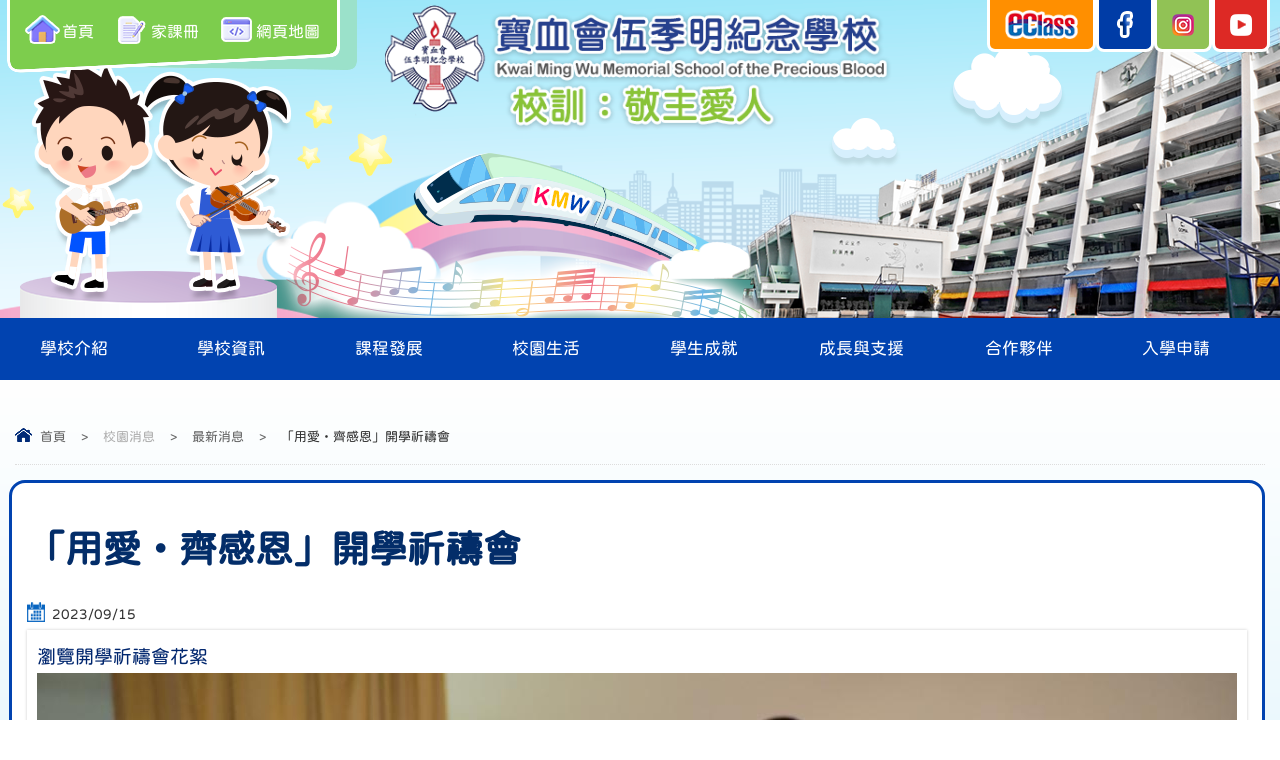

--- FILE ---
content_type: text/html; charset=utf-8
request_url: https://kmw.edu.hk/latest_new/%E3%80%8C%E7%94%A8%E6%84%9B%E3%83%BB%E9%BD%8A%E6%84%9F%E6%81%A9%E3%80%8D%E9%96%8B%E5%AD%B8%E7%A5%88%E7%A6%B1%E6%9C%83
body_size: 39865
content:
<!DOCTYPE html PUBLIC "-//W3C//DTD XHTML 1.0 Transitional//EN" "http://www.w3.org/TR/xhtml1/DTD/xhtml1-transitional.dtd">
<html xmlns="http://www.w3.org/1999/xhtml"><head profile="http://www.w3.org/1999/xhtml/vocab">
<meta http-equiv="Content-Type" content="text/html; charset=utf-8" />
<link rel="shortcut icon" href="https://kmw.edu.hk/sites/all/themes/ntemplate/images/icon/favicon.ico" type="image/vnd.microsoft.icon" />
<meta name="keywords" content="寶血會伍季明紀念學校, Kwai Ming Wu Memorial School of the Precious Blood, 大窩口小學,寶血會,伍季明紀念學校,KMW" />
<meta name="generator" content="Drupal 7 (http://drupal.org)" />
<link rel="canonical" href="https://kmw.edu.hk/latest_new/%E3%80%8C%E7%94%A8%E6%84%9B%E3%83%BB%E9%BD%8A%E6%84%9F%E6%81%A9%E3%80%8D%E9%96%8B%E5%AD%B8%E7%A5%88%E7%A6%B1%E6%9C%83" />
<link rel="shortlink" href="https://kmw.edu.hk/node/1377" />
<title>「用愛・齊感恩」開學祈禱會 | 寶血會伍季明紀念學校</title>
<style type="text/css" media="all">
@import url("https://kmw.edu.hk/modules/system/system.base.css?t99384");
@import url("https://kmw.edu.hk/modules/system/system.menus.css?t99384");
@import url("https://kmw.edu.hk/modules/system/system.messages.css?t99384");
@import url("https://kmw.edu.hk/modules/system/system.theme.css?t99384");
</style>
<style type="text/css" media="all">
@import url("https://kmw.edu.hk/modules/field/theme/field.css?t99384");
@import url("https://kmw.edu.hk/modules/node/node.css?t99384");
@import url("https://kmw.edu.hk/modules/search/search.css?t99384");
@import url("https://kmw.edu.hk/modules/user/user.css?t99384");
@import url("https://kmw.edu.hk/sites/all/modules/views/css/views.css?t99384");
</style>
<style type="text/css" media="all">
@import url("https://kmw.edu.hk/sites/all/modules/ctools/css/ctools.css?t99384");
@import url("https://kmw.edu.hk/sites/all/modules/event-calendar/css/spider_calendar_fieldset.css?t99384");
@import url("https://kmw.edu.hk/sites/all/modules/field_collection/field_collection.theme.css?t99384");
</style>
<script type="text/javascript" src="https://kmw.edu.hk/misc/jquery.js?v=1.4.4"></script>
<script type="text/javascript" src="https://kmw.edu.hk/misc/jquery-extend-3.4.0.js?v=1.4.4"></script>
<script type="text/javascript" src="https://kmw.edu.hk/misc/jquery-html-prefilter-3.5.0-backport.js?v=1.4.4"></script>
<script type="text/javascript" src="https://kmw.edu.hk/misc/jquery.once.js?v=1.2"></script>
<script type="text/javascript" src="https://kmw.edu.hk/misc/drupal.js?t99384"></script>
<script type="text/javascript" src="https://kmw.edu.hk/sites/default/files/languages/zh-hant_ElJKdjDEvyZLVKphRt0VWONk_AQkgSw5BZS7fDjuYYA.js?t99384"></script>
<script type="text/javascript">
<!--//--><![CDATA[//><!--
jQuery.extend(Drupal.settings, {"basePath":"\/","pathPrefix":"","setHasJsCookie":0,"ajaxPageState":{"theme":"ntemplate","theme_token":"k54Bsnjqu3_gTQAFXfEGCcFnyxOJtOglqL5i3qvm_VI","js":{"misc\/jquery.js":1,"misc\/jquery-extend-3.4.0.js":1,"misc\/jquery-html-prefilter-3.5.0-backport.js":1,"misc\/jquery.once.js":1,"misc\/drupal.js":1,"public:\/\/languages\/zh-hant_ElJKdjDEvyZLVKphRt0VWONk_AQkgSw5BZS7fDjuYYA.js":1},"css":{"modules\/system\/system.base.css":1,"modules\/system\/system.menus.css":1,"modules\/system\/system.messages.css":1,"modules\/system\/system.theme.css":1,"modules\/field\/theme\/field.css":1,"modules\/node\/node.css":1,"modules\/search\/search.css":1,"modules\/user\/user.css":1,"sites\/all\/modules\/views\/css\/views.css":1,"sites\/all\/modules\/ctools\/css\/ctools.css":1,"sites\/all\/modules\/event-calendar\/css\/spider_calendar_fieldset.css":1,"sites\/all\/modules\/field_collection\/field_collection.theme.css":1}}});
//--><!]]>
</script>
<meta name="viewport" content="width=device-width, initial-scale=1.0, maximum-scale=1.0, user-scalable=0">
<meta http-equiv="Content-Type" content="text/html; charset=utf-8" />
<meta property="og:site_name" content="「用愛・齊感恩」開學祈禱會 | 寶血會伍季明紀念學校" />
<meta property="og:image" content="/sites/all/themes/ntemplate/images/web/logo.png"  />
<meta name="Robots" content="index,follow" />

<link rel="stylesheet" type="text/css" href="/sites/all/themes/ntemplate/css/style2.css" />
<link rel="stylesheet" type="text/css" href="/sites/all/themes/ntemplate/css/mobile2.css" />
<link rel='stylesheet' type="text/css" href="/sites/all/themes/ntemplate/font-awesome/css/font-awesome.min.css" />
  <link rel='stylesheet' type="text/css" href="/sites/all/themes/ntemplate/jf-openhuninn-1.1/style.css" />


<script src="/sites/all/themes/ntemplate/js/jquery.min.js"></script>

<!-- Bootstrap menu -->
<link rel="stylesheet" href="/sites/all/themes/ntemplate/bootstrap/css/bootstrap.css">
<link rel="stylesheet" href="/sites/all/themes/ntemplate/bootstrap/css/animate.css">
<link rel="stylesheet" href="/sites/all/themes/ntemplate/bootstrap/css/bootstrap-dropdownhover.css"> 
<link href="/sites/all/themes/ntemplate/bootstrap/css/demo.css" rel="stylesheet">
<link href="/sites/all/themes/ntemplate/bootstrap/css/bootstrap-theme.css" rel="stylesheet">

<script src="/sites/all/themes/ntemplate/bootstrap/js/bootstrap.min.js"></script>
<script src="/sites/all/themes/ntemplate/bootstrap/js/bootstrap-dropdownhover.min.js"></script>
<script src="/sites/all/themes/ntemplate/js/jquery.masonryGrid.js"></script>

<!-- metismenu -->
<link rel="stylesheet" href="/sites/all/themes/ntemplate/metismenu/css/metisMenu.min.css" />
<script src="/sites/all/themes/ntemplate/metismenu/js/metisMenu.min.js"></script>
<script>
$(function() {
  $('#menu1').metisMenu();
});
</script>
<!-- metismenu -->

<!-- Add jQuery library -->
<!-- Add mousewheel plugin (this is optional) -->
<script type="text/javascript" src="/sites/all/themes/ntemplate/fancybox/lib/jquery.mousewheel-3.0.6.pack.js"></script>
<!-- Add fancyBox main JS and CSS files -->
<script type="text/javascript" src="/sites/all/themes/ntemplate/fancybox/source/jquery.fancybox.js?v=2.1.5"></script>
<link rel="stylesheet" type="text/css" href="/sites/all/themes/ntemplate/fancybox/source/jquery.fancybox.css?v=2.1.5" media="screen" />
<!-- Add Button helper (this is optional) -->
<link rel="stylesheet" type="text/css" href="/sites/all/themes/ntemplate/fancybox/source/helpers/jquery.fancybox-buttons.css?v=1.0.5" />
<script type="text/javascript" src="/sites/all/themes/ntemplate/fancybox/source/helpers/jquery.fancybox-buttons.js?v=1.0.5"></script>
<!-- Add Thumbnail helper (this is optional) -->
<link rel="stylesheet" type="text/css" href="/sites/all/themes/ntemplate/fancybox/source/helpers/jquery.fancybox-thumbs.css?v=1.0.7" />
<script type="text/javascript" src="/sites/all/themes/ntemplate/fancybox/source/helpers/jquery.fancybox-thumbs.js?v=1.0.7"></script>
<!-- Add Media helper (this is optional) -->
<script type="text/javascript" src="/sites/all/themes/ntemplate/fancybox/source/helpers/jquery.fancybox-media.js?v=1.0.6"></script>
<script type="text/javascript" src="/sites/all/themes/ntemplate/fancybox/fancybox.js"></script>

</head>
<body >
    <div class="wrap" id="myHeader">

   <div class="header">
   <div class="screen">
   
   <nav class="navbar navbar-material-blue" role="navigation">
      <div class="navbar-header">
                    <div id="block-block-3" class="block block-block">
                <style>
.school_album {
  float: left;  width: calc(46% - 28px);  margin: 0 2% 0 0;
}
.latest_gallery {
  float: right;  width: calc(57%  - 28px);  margin: 0 0 ;
}

#new_top_btn li a { padding:10px 15px;}
#new_top_btn ul li a {  background: #ff8f00 !important}
#new_top_btn ul li+li a {  background: #003ca6!important}
#new_top_btn ul li+li+li a {  background: #91c255!important}
#new_top_btn ul li+li+li+li a {  background: #dd2925!important}

.mobile_only{ display:none !important}
.ann_btn{
	position: absolute;
right: 248px;
top: 65px;
	}
	
	.ann_btn a{
background: #ff8f00;
color: #fff;
padding: 10px;
border-radius: 12px;
border: 2px solid #fff;
font-size: 16px;
	}
@media screen and (max-width: 926px) {	.ann_btn{display:none} .mobile_only{ display:block !important}}	
@media screen and (max-width: 1280px) {	.ann_btn{right: 0px;}}	


.header .facebook ul li:nth-child(2) a{
background:#91c255;
}
.header .facebook ul li:nth-child(2) span{
background:url(/sites/all/themes/ntemplate/images/web/top_ig.png) no-repeat left;
}
.header .facebook ul li:nth-child(3) a{
background:#dd2925;
}
.header .facebook ul li:nth-child(3) span{
background:url(/sites/all/themes/ntemplate/images/web/top_youtube.png) no-repeat left;
}
#eclass_m { display:none}
@media screen and (max-width: 926px){
.school_album {
  float: left;  width: calc(100%  - 28px );  margin: 30px 0% 0 0;
}
.latest_gallery {
  float: right;  width: calc(100%  - 28px );  margin: 0 0 20px 0;
}
.header .links_top ul li {display:none}
.header .links_top ul li + li {display:block}
.header .links_top ul li {
    width: 16.6% !important;
}
#eclass_m { display:block; }
#eclass_m a{background:#ff8f00}
#eclass_m img { height: 23px !important;}
.header .links_top ul li +li +li +li +li a {
    background: #91c255;
}
.header .links_top ul li +li +li +li +li +li a {
    background: #dd2925;
}
}

</style>

<div class="clipround_filter">
<div class="clipround">
<div class="links_top">
<ul>
<li><a href="https://kmw.edu.hk/index"><span></span>首頁</a></li>
<li><a href="https://kmw.edu.hk/%E7%B6%B2%E4%B8%8A%E5%AE%B6%E8%AA%B2%E6%8C%87%E5%BC%95"><span></span>家課冊</a></li>
<li><a href="https://kmw.edu.hk/sitemap"><span></span>網頁地圖</a></li>

<li id="facebook_m"><a href="https://www.facebook.com/people/%E5%AF%B6%E8%A1%80%E6%9C%83%E4%BC%8D%E5%AD%A3%E6%98%8E%E7%B4%80%E5%BF%B5%E5%AD%B8%E6%A0%A1/100089547188600/" target="_blank"><span></span>Facebook</a><span></span>Facebook</a></li>
<li  id="facebook_m"><a href="https://www.instagram.com/kmw_school/?igshid=MzRlODBiNWFlZA%3D%3D" target="_blank"><span></span>Instagram</a></li>
<li  id="facebook_m"><a href="https://www.youtube.com/channel/UCqxeaaB6NnVQT1Qlt1gmu8Q" target="_blank"><span></span>Youtube</a></li>
<li id="eclass_m"><a href="https://kmw.eclasscloud.com/login"  target="_blank"><img src="https://kmw.edu.hk/sites/default/files/eclass%20%281%29.png" alt=""></a></li>
</ul>
</div>

</div>
</div>

<div class="facebook" id="new_top_btn">
<ul>
<li><a href="https://kmw.eclasscloud.com/login" class="ann_btn2" target="_blank"><img src="https://kmw.edu.hk/sites/default/files/eclass%20%281%29.png" width="73" height="29" alt=""> </a></li>
<li><a href="https://www.facebook.com/people/%E5%AF%B6%E8%A1%80%E6%9C%83%E4%BC%8D%E5%AD%A3%E6%98%8E%E7%B4%80%E5%BF%B5%E5%AD%B8%E6%A0%A1/100089547188600/" target="_blank"><img src="https://kmw.edu.hk/sites/all/themes/ntemplate/images/web/top_fb.png" alt=""></a></li>
<li><a href="https://www.instagram.com/kmw_school/?igshid=MzRlODBiNWFlZA%3D%3D" target="_blank"><img src="https://kmw.edu.hk/sites/all/themes/ntemplate/images/web/top_ig.png" alt=""></a></li>
<li><a href="https://www.youtube.com/channel/UCqxeaaB6NnVQT1Qlt1gmu8Q" target="_blank"><img src="https://kmw.edu.hk/sites/all/themes/ntemplate/images/web/top_youtube.png" alt=""></a> </li>
</ul>
</div>



<div class="logo"><a href="https://kmw.edu.hk/index" title="寶血會伍季明紀念學校"><img src="https://kmw.edu.hk/sites/all/themes/ntemplate/images/web/logo_name.png" alt="寶血會伍季明紀念學校"  /></a></div>


</div>
<div id="block-block-29" class="block block-block">
                <!---<style>
.sidebar-nav ul li+li+li+li+li+li+li+li+li+li+li+li+li+li { display:none !important}
</style>---></div>
                <button type="button" class="navbar-toggle collapsed" data-toggle="collapse" data-target="#bs-example-navbar-collapse-animations">
                  <!--<span class="sr-only">Toggle navigation</span>-->
                  <span class="icon-bar"></span>
                  <span class="icon-bar"></span>
                  <span class="icon-bar"></span>
                </button>
      </div>
      
      

   </nav>
   
   

   
   </div>
<div class="clear"></div>

      <div class="menu_block">
   <div class="screen">
      
	      <div id="block-system-main-menu" class="block block-system block-menu">
                <div class="collapse navbar-collapse" id="bs-example-navbar-collapse-animations" data-hover="dropdown" data-animations="fadeInUpNew fadeInRightNew fadeInDownNew fadeInLeftNew"><ul class="nav navbar-nav"><li class="nav-item dropdown level1"><a class="nav-link dropdown-toggle" href="javascript: void(0);"  ><span>學校介紹</span></a><ul class="dropdown-menu"><li class="level6 "><a class="dropdown-item" href="/%E5%AD%B8%E6%A0%A1%E6%AD%B7%E5%8F%B2"  ><span>學校歷史</span></a></li><li class="level6 "><a class="dropdown-item" href="/%E8%BE%A6%E5%AD%B8%E5%AE%97%E6%97%A8"  ><span>辦學宗旨</span></a></li><li class="level6 "><a class="dropdown-item" href="/%E6%95%99%E8%82%B2%E7%9B%AE%E6%A8%99"  ><span>教育目標</span></a></li><li class="level6 "><a class="dropdown-item" href="/%E6%A0%A1%E6%AD%8C"  ><span>校歌</span></a></li><li class="level6 "><a class="dropdown-item" href="/%E6%A0%A1%E8%88%8D%E8%A8%AD%E6%96%BD"  ><span>校舍設施</span></a></li><li class="level6 "><a class="dropdown-item" href="/%E6%AD%B7%E4%BB%BB%E6%A0%A1%E7%9B%A3%E5%8F%8A%E6%A0%A1%E9%95%B7%E8%8A%B3%E5%90%8D"  ><span>歷任校監及校長芳名</span></a></li><li class="level6 "><a class="dropdown-item" href="/%E8%A1%8C%E6%94%BF%E6%9E%B6%E6%A7%8B"  ><span>行政架構</span></a></li><li class="level6 "><a class="dropdown-item" href="/%E6%B3%95%E5%9C%98%E6%A0%A1%E8%91%A3%E6%9C%83"  ><span>法團校董會</span></a></li><li class="level6 "><a class="dropdown-item" href="/%E6%95%99%E5%B8%AB%E5%9C%98%E9%9A%8A"  ><span>教師團隊</span></a></li><li class="level6 "><a class="dropdown-item" href="/%E5%AD%B8%E6%A0%A1%E8%AA%8D%E5%8F%AF%E7%B5%84%E7%B9%94-%E5%9C%98%E9%AB%94"  ><span>學校認可組織 / 團體</span></a></li><li class="level6 "><a class="dropdown-item" href="/%E5%AD%B8%E6%A0%A1%E8%99%95%E7%90%86%E6%8A%95%E8%A8%B4%E6%8C%87%E5%BC%95"  ><span>學校處理投訴指引</span></a></li><li class="level6 "><a class="dropdown-item" href="/%E8%81%AF%E7%B5%A1%E6%88%91%E5%80%91"  ><span>聯絡我們</span></a></li></ul></li><li class="nav-item dropdown level1"><a class="nav-link dropdown-toggle" href="javascript: void(0);"  ><span>學校資訊</span></a><ul class="dropdown-menu"><li class="dropdown level2 has-sub "><a class="nav-link dropdown-toggle"  href="javascript: void(0);"  ><span>小六升中資訊</span></a><ul class="dropdown-menu"><li class="level5" ><a class="dropdown-item" href="/%E5%B0%8F%E5%85%AD%E5%8D%87%E4%B8%AD%E6%B4%BE%E4%BD%8D%E7%B5%90%E6%9E%9C"  ><span>小六升中派位結果</span></a></li><li class="level5" ><a class="dropdown-item" href="/%E4%B8%AD%E5%AD%B8%E5%AD%B8%E4%BD%8D%E5%88%86%E9%85%8D%E9%87%8D%E8%A6%81%E4%BA%8B%E9%A0%85%E6%97%A5%E7%A8%8B"  ><span>中學學位分配重要事項日程</span></a></li><li class="level5" ><a class="dropdown-item" href="/%E5%B0%8F%E5%85%AD%E5%8D%87%E4%B8%AD%E5%AE%B6%E9%95%B7%E9%A0%88%E7%9F%A5"  ><span>小六升中家長須知</span></a></li><li class="level5" ><a class="dropdown-item" href="/%E5%90%84%E4%B8%AD%E5%AD%B8%E4%B8%AD%E4%B8%80%E5%85%A5%E5%AD%B8%E8%B3%87%E8%A8%8A"  ><span>各中學中一入學資訊</span></a></li></ul></li><li class="level6 "><a class="dropdown-item" href="/%E6%A0%A1%E6%9B%86%E8%A1%A8"  ><span>校曆表</span></a></li><li class="level6 "><a class="dropdown-item" href="/%E8%80%83%E8%A9%A6%E6%99%82%E9%96%93%E8%A1%A8"  ><span>考試時間表</span></a></li><li class="level6 "><a class="dropdown-item" href="/%E5%90%84%E7%8F%AD%E4%B8%8A%E8%AA%B2%E6%99%82%E9%96%93%E8%A1%A8"  ><span>各班上課時間表</span></a></li><li class="level6 "><a class="dropdown-item" href="/%E5%AE%B6%E8%AA%B2%E5%8F%8A%E8%A9%95%E4%BC%B0%E6%94%BF%E7%AD%96"  ><span>家課及評估政策</span></a></li><li class="level6 "><a class="dropdown-item" href="/%E7%B6%B2%E4%B8%8A%E5%AE%B6%E8%AA%B2%E6%8C%87%E5%BC%95"  ><span>網上家課指引</span></a></li><li class="level6 "><a class="dropdown-item" href="/%E7%94%A8%E6%9B%B8%E8%A1%A8"  ><span>用書表</span></a></li><li class="level6 "><a class="dropdown-item" href="/%E6%95%99%E5%B8%AB%E5%B0%88%E6%A5%AD%E7%99%BC%E5%B1%95"  ><span>教師專業發展</span></a></li><li class="level6 "><a class="dropdown-item" href="/%E8%A8%88%E5%8A%83%E5%8F%8A%E5%A0%B1%E5%91%8A"  ><span>計劃及報告</span></a></li><li class="level6 "><a class="dropdown-item" href="/%E6%8B%9B%E6%A8%99%E5%8F%8A%E6%8B%9B%E8%81%98%E6%96%87%E4%BB%B6"  ><span>招標及招聘文件</span></a></li><li class="level6 "><a class="dropdown-item" href="/%E5%AF%B6%E3%80%8C%E5%AD%A3%E3%80%8D%E5%9C%92%E5%9C%B0"  ><span>寶「季」園地</span></a></li><li class="level6 "><a class="dropdown-item" href="/%E8%A1%A8%E6%A0%BC%E4%B8%8B%E8%BC%89"  ><span>表格下載</span></a></li><li class="level6 "><a class="dropdown-item" href="/%E5%AD%B8%E7%94%9F%E7%8D%B2%E7%8D%8E%E7%B4%80%E9%8C%84%E8%A1%A8%E8%A1%A8%E6%A0%BC"  ><span>學生獲獎紀錄表表格</span></a></li><li class="level6 "><a class="dropdown-item" href="/%E6%A0%A1%E5%A4%96%E6%AF%94%E8%B3%BD%E5%8F%8A%E6%B4%BB%E5%8B%95%E6%8E%A8%E4%BB%8B"  ><span>校外比賽及活動推介</span></a></li><li class="dropdown level2 has-sub "><a class="nav-link dropdown-toggle"  href="javascript: void(0);"  ><span>午膳資訊</span></a><ul class="dropdown-menu"><li class="level5" ><a class="dropdown-item" href="/%E6%9C%89%E3%80%8C%E7%87%9F%E3%80%8D%E5%A4%A9%E5%9C%B0"  ><span>有「營」天地</span></a></li></ul></li></ul></li><li class="nav-item dropdown level1"><a class="nav-link dropdown-toggle" href="/%E8%AA%B2%E7%A8%8B%E7%99%BC%E5%B1%95"  ><span>課程發展</span></a><ul class="dropdown-menu"><li class="level6 "><a class="dropdown-item" href="/%E8%AA%B2%E7%A8%8B%E7%9B%AE%E6%A8%99"  ><span>中文科</span></a></li><li class="level6 "><a class="dropdown-item" href="/%E8%AA%B2%E7%A8%8B%E7%9B%AE%E6%A8%99-9"  ><span>英文科</span></a></li><li class="level6 "><a class="dropdown-item" href="/%E8%AA%B2%E7%A8%8B%E7%9B%AE%E6%A8%99-1"  ><span>數學科</span></a></li><li class="level6 "><a class="dropdown-item" href="/%E8%AA%B2%E7%A8%8B%E7%9B%AE%E6%A8%99-2"  ><span>常識科</span></a></li><li class="level6 "><a class="dropdown-item" href="/%E8%AA%B2%E7%A8%8B%E7%9B%AE%E6%A8%99-3"  ><span>倫理宗教科</span></a></li><li class="level6 "><a class="dropdown-item" href="/%E8%AA%B2%E7%A8%8B%E7%9B%AE%E6%A8%99-4"  ><span>生命教育</span></a></li><li class="level6 "><a class="dropdown-item" href="/%E8%AA%B2%E7%A8%8B%E7%9B%AE%E6%A8%99-5"  ><span>普通話科</span></a></li><li class="level6 "><a class="dropdown-item" href="/%E8%AA%B2%E7%A8%8B%E7%9B%AE%E6%A8%99-6"  ><span>視覺藝術科</span></a></li><li class="level6 "><a class="dropdown-item" href="/%E8%AA%B2%E7%A8%8B%E7%9B%AE%E6%A8%99-0"  ><span>音樂科</span></a></li><li class="level6 "><a class="dropdown-item" href="/%E8%AA%B2%E7%A8%8B%E7%9B%AE%E6%A8%99-7"  ><span>體育科</span></a></li><li class="level6 "><a class="dropdown-item" href="/%E8%AA%B2%E7%A8%8B%E7%9B%AE%E6%A8%99-8"  ><span>電腦科及資訊科技</span></a></li><li class="level6 "><a class="dropdown-item" href="/%E8%AA%B2%E7%A8%8B%E7%9B%AE%E6%A8%99-10"  ><span>人文科</span></a></li><li class="level6 "><a class="dropdown-item" href="/%E8%AA%B2%E7%A8%8B%E7%9B%AE%E6%A8%99-11"  ><span>科學科</span></a></li><li class="dropdown level2 has-sub "><a class="nav-link dropdown-toggle"  href="javascript: void(0);"  ><span>圖書館</span></a><ul class="dropdown-menu"><li class="level5" ><a class="dropdown-item" href="/%E6%88%91%E5%80%91%E9%80%99%E4%B8%80%E9%A4%A8"  ><span>我們這一館</span></a></li><li class="level5" ><a class="dropdown-item" href="/%E5%AE%B6%E9%95%B7%E9%80%9A%E8%A8%8A"  ><span>家長通訊</span></a></li><li class="level5" ><a class="dropdown-item" href="/%E9%A4%A8%E5%93%A1%E5%A4%A9%E5%9C%B0"  ><span>館員天地</span></a></li><li class="level5" ><a class="dropdown-item" href="/%E6%B4%BB%E5%8B%95%E4%BB%8B%E7%B4%B9-0"  ><span>活動介紹</span></a></li><li class="level5" ><a class="dropdown-item" href="/%E6%9B%B8%E8%9F%B2%E6%8E%92%E8%A1%8C%E6%A6%9C"  ><span>書蟲排行榜</span></a></li><li class="level5" ><a class="dropdown-item" href="/%E5%84%AA%E4%B9%8B%E4%BD%9C%E5%93%81"  ><span>優之作品</span></a></li><li class="level5" ><a class="dropdown-item" href="/%E7%B6%B2%E4%B8%8A%E8%B3%87%E6%BA%90%E5%8F%8A%E4%B8%8B%E8%BC%89%E5%8D%80"  ><span>網上資源及下載區</span></a></li></ul></li></ul></li><li class="nav-item dropdown level1"><a class="nav-link dropdown-toggle" href="javascript: void(0);"  ><span>校園生活</span></a><ul class="dropdown-menu"><li class="level6 "><a class="dropdown-item" href="/school_albums"  ><span>活動花絮</span></a></li><li class="dropdown level2 has-sub "><a class="nav-link dropdown-toggle"  href="javascript: void(0);"  ><span>全方位學習活動</span></a><ul class="dropdown-menu"><li class="level5" ><a class="dropdown-item" href="/%E5%A4%9A%E5%85%83%E6%99%BA%E8%83%BD%E8%AA%B2"  ><span>多元智能課</span></a></li><li class="level5" ><a class="dropdown-item" href="/%E8%81%AF%E8%AA%B2%E6%B4%BB%E5%8B%95"  ><span>聯課活動</span></a></li><li class="level5" ><a class="dropdown-item" href="/%E8%AA%B2%E9%A4%98%E8%88%88%E8%B6%A3%E7%8F%AD"  ><span>課餘興趣班</span></a></li><li class="nav-item level3 has-sub dropdown" ><a href="javascript: void(0);"  ><span>制服團隊</span></a><ul class="dropdown-menu"><li class="level5" ><a class="dropdown-item" href="/%E7%AB%A5%E8%BB%8D"  ><span>童軍</span></a></li><li class="level5" ><a class="dropdown-item" href="/%E7%B4%85%E5%8D%81%E5%AD%97%E6%9C%83"  ><span>紅十字會</span></a></li><li class="level5" ><a class="dropdown-item" href="/%E4%BA%A4%E9%80%9A%E5%AE%89%E5%85%A8%E9%9A%8A"  ><span>交通安全隊</span></a></li></ul></li></ul></li><li class="level6 "><a class="dropdown-item" href="/steam"  ><span>STEAM</span></a></li><li class="level6 "><a class="dropdown-item" href="https://www.youtube.com/channel/UCqxeaaB6NnVQT1Qlt1gmu8Q"  target="_blank"><span>校園電視台「寶季台」</span></a></li><li class="level6 "><a class="dropdown-item" href="/%E8%88%9E%E8%B9%88%E7%B5%84"  ><span>舞蹈組</span></a></li><li class="dropdown level2 has-sub "><a class="nav-link dropdown-toggle"  href="javascript: void(0);"  ><span>四十周年校慶</span></a><ul class="dropdown-menu"><li class="level5" ><a class="dropdown-item" href="/%E6%A0%A1%E6%85%B6%E4%B8%BB%E9%A1%8C"  ><span>校慶主題</span></a></li><li class="level5" ><a class="dropdown-item" href="/40%E5%91%A8%E5%B9%B4%E6%A0%A1%E6%85%B6%E5%95%9F%E5%8B%95%E7%A6%AE%E6%9A%A8%E9%81%8A%E6%88%B2%E6%97%A5"  ><span>校慶啟動禮</span></a></li><li class="level5" ><a class="dropdown-item" href="/%E6%A0%A1%E6%85%B6%E7%A5%9D%E8%B3%80%E5%BD%B1%E7%89%87"  ><span>校慶祝賀影片</span></a></li><li class="level5" ><a class="dropdown-item" href="/%E6%A0%A1%E6%85%B6%E9%96%8B%E6%94%BE%E6%97%A5"  ><span>校慶開放日</span></a></li><li class="level5" ><a class="dropdown-item" href="/%E6%A0%A1%E6%85%B6%E6%99%9A%E5%AE%B4"  ><span>校慶晚宴</span></a></li><li class="level5" ><a class="dropdown-item" href="/%E6%A0%A1%E6%85%B6%E8%A6%AA%E5%AD%90%E5%BE%BD%E8%99%9F%E8%A8%AD%E8%A8%88%E6%AF%94%E8%B3%BD%E7%B5%90%E6%9E%9C"  ><span>校慶親子徽號設計比賽結果</span></a></li><li class="level5" ><a class="dropdown-item" href="/%E6%A0%A1%E6%85%B6%E6%A8%99%E8%AA%9E%E5%89%B5%E4%BD%9C%E6%AF%94%E8%B3%BD%E7%B5%90%E6%9E%9C"  ><span>校慶標語創作比賽結果</span></a></li><li class="level5" ><a class="dropdown-item" href="/%E6%A0%A1%E6%85%B6%E5%A1%AB%E8%89%B2%E6%AF%94%E8%B3%BD%E7%B5%90%E6%9E%9C"  ><span>校慶填色比賽結果</span></a></li><li class="level5" ><a class="dropdown-item" href="/%E6%A0%A1%E6%85%B6%E5%BE%B5%E6%96%87%E6%AF%94%E8%B3%BD%E7%B5%90%E6%9E%9C"  ><span>校慶徵文比賽結果</span></a></li><li class="level5" ><a class="dropdown-item" href="/%E6%A0%A1%E6%85%B6%E7%B4%80%E5%BF%B5%E5%93%81"  ><span>校慶紀念品</span></a></li><li class="level5" ><a class="dropdown-item" href="/%E6%B4%BB%E5%8B%95%E4%B8%80%E8%A6%BD"  ><span>活動一覽</span></a></li><li class="level5" ><a class="dropdown-item" href="/%E6%A0%A1%E6%85%B6%E6%8D%90%E6%AC%BE%E8%B4%8A%E5%8A%A9%E9%B3%B4%E8%AC%9D%E5%90%8D%E5%96%AE"  ><span>校慶捐款贊助鳴謝名單</span></a></li><li class="level5" ><a class="dropdown-item" href="/%E6%84%9F%E6%81%A9%E5%AD%9D%E8%A6%AA%E3%80%8C%E6%89%8B%E5%B7%A5%E8%8A%B1%E3%80%8D%E7%BE%A9%E8%B3%A3"  ><span>感恩孝親「手工花」義賣</span></a></li><li class="level5" ><a class="dropdown-item" href="/%E6%A0%A1%E6%85%B6%E4%BE%BF%E6%9C%8D%E6%97%A5"  ><span>校慶便服日</span></a></li><li class="level5" ><a class="dropdown-item" href="/%E5%96%9C%E6%A8%82%E5%90%8C%E5%BF%83%E8%B7%91"  ><span>喜樂同心跑</span></a></li><li class="level5" ><a class="dropdown-item" href="/%E3%80%8C%E7%9B%9240%E3%80%8D%E8%BF%8E%E6%A0%A1%E6%85%B6"  ><span>「盒」40迎校慶</span></a></li><li class="level5" ><a class="dropdown-item" href="/%E5%AF%B6%E5%AD%A3%E8%8D%83%E6%89%BF%E5%B0%8F%E5%95%8F%E9%A1%8C%E5%A4%A7%E7%99%BC%E7%8F%BE"  ><span>寶季荃承(小問題大發現)</span></a></li><li class="level5" ><a class="dropdown-item" href="/%E6%A0%A1%E6%85%B6happy-birthday%E8%AE%8A%E5%A5%8F%E5%89%B5%E4%BD%9C%E5%A4%A7%E8%B3%BD"  ><span>校慶Happy Birthday變奏創作大賽</span></a></li><li class="level5" ><a class="dropdown-item" href="/%E6%A0%A1%E6%85%B6%E7%92%B0%E4%BF%9D%E6%A8%82%E5%99%A8%E5%89%B5%E4%BD%9C%E6%AF%94%E8%B3%BD"  ><span>校慶環保樂器創作比賽</span></a></li><li class="level5" ><a class="dropdown-item" href="/%E6%A0%A1%E6%85%B6%E8%81%96%E8%A9%A0%E7%8F%AD%E9%9A%9B%E6%AF%94%E8%B3%BD"  ><span>校慶聖詠班際比賽</span></a></li><li class="level5" ><a class="dropdown-item" href="/%E8%8D%83%E7%B7%9A%E5%A4%A7%E6%90%9C%E5%B0%8B"  ><span>荃線大搜尋</span></a></li></ul></li><li class="level6 "><a class="dropdown-item" href="/%E7%95%A2%E6%A5%AD%E5%B8%AB%E7%94%9F%E5%90%88%E7%85%A7"  ><span>畢業師生合照</span></a></li></ul></li><li class="nav-item dropdown level1"><a class="nav-link dropdown-toggle" href="javascript: void(0);"  ><span>學生成就</span></a><ul class="dropdown-menu"><li class="level6 "><a class="dropdown-item" href="/awards_cover"  ><span>喜訊分享</span></a></li><li class="level6 "><a class="dropdown-item" href="/activities"  ><span>英雄榜</span></a></li><li class="level6 "><a class="dropdown-item" href="/notices/%E3%80%8C%E5%AF%B6%E3%80%8E%E5%AD%A3%E3%80%8F%E9%80%9F%E9%81%9E%E3%80%8D"  ><span>寶「季」速遞</span></a></li><li class="level6 "><a class="dropdown-item" href="/awards/%E8%88%8A%E7%94%9F%E6%88%90%E5%B0%B1%E7%AF%87"  ><span>舊生成就篇</span></a></li></ul></li><li class="nav-item dropdown level1"><a class="nav-link dropdown-toggle" href="javascript: void(0);"  ><span>成長與支援</span></a><ul class="dropdown-menu"><li class="dropdown level2 has-sub "><a class="nav-link dropdown-toggle"  href="javascript: void(0);"  ><span>訓輔組</span></a><ul class="dropdown-menu"><li class="level5" ><a class="dropdown-item" href="/%E8%A8%88%E5%8A%83%E5%8D%80"  ><span>計劃區</span></a></li><li class="level5" ><a class="dropdown-item" href="/%E9%97%9C%E6%84%9B%E5%8D%80"  ><span>關愛區</span></a></li><li class="level5" ><a class="dropdown-item" href="/%E6%B4%BB%E5%8B%95%E5%8D%80"  ><span>活動區</span></a></li><li class="level5" ><a class="dropdown-item" href="/%E7%AB%B6%E8%B3%BD%E5%8D%80"  ><span>競賽區</span></a></li><li class="nav-item level3 has-sub dropdown" ><a href="javascript: void(0);"  ><span>表揚區</span></a><ul class="dropdown-menu"><li class="level5" ><a class="dropdown-item" href="/%E3%80%8C%E6%A8%A1%E3%80%8D%E5%83%B9%E5%AF%B6%E8%87%AA%E6%88%91%E6%8C%91%E6%88%B0%E8%A8%88%E5%8A%83"  ><span>「模」價寶自我挑戰計劃</span></a></li><li class="level5" ><a class="dropdown-item" href="/%E8%87%AA%E6%88%91%E9%96%83%E8%80%80%E7%8D%8E%E5%8B%B5%E8%A8%88%E5%8A%83%E5%AF%B6%E5%AD%A3%E7%AB%A0"  ><span>自我閃耀獎勵計劃(寶季章)</span></a></li><li class="level5" ><a class="dropdown-item" href="/%E5%AD%B8%E7%A7%91%E5%8D%93%E8%B6%8A%E6%88%90%E5%B0%B1%E7%8D%8E-0"  ><span>學科卓越成就獎</span></a></li><li class="level5" ><a class="dropdown-item" href="/%E9%80%B2%E6%AD%A5%E4%B9%8B%E6%98%9F"  ><span>進步之星</span></a></li><li class="level5" ><a class="dropdown-item" href="/%E6%A8%A1%E7%AF%84%E7%94%9F"  ><span>模範生</span></a></li><li class="level5" ><a class="dropdown-item" href="/%E6%AD%A5%E6%AD%A5%E9%AB%98%E7%8D%8E%E5%8B%B5%E8%A8%88%E5%8A%83%E9%80%B2%E6%AD%A5%E5%B0%8F%E7%8D%8E%E7%8B%80"  ><span>步步高獎勵計劃(進步小獎狀)</span></a></li><li class="level5" ><a class="dropdown-item" href="/%E7%86%B1%E5%BF%83%E6%9C%8D%E5%8B%99%E7%8D%8E"  ><span>熱心服務獎</span></a></li></ul></li><li class="level5" ><a class="dropdown-item" href="/%E5%88%86%E4%BA%AB%E5%8D%80"  ><span>分享區</span></a></li><li class="nav-item level3 has-sub dropdown" ><a href="javascript: void(0);"  ><span>領袖生區</span></a><ul class="dropdown-menu"><li class="level5" ><a class="dropdown-item" href="/%E9%A0%98%E8%A2%96%E7%94%9F%E9%9A%8A%E4%BC%8D%E5%90%8D%E5%96%AE"  ><span>領袖生隊伍名單</span></a></li><li class="level5" ><a class="dropdown-item" href="/%E9%A0%98%E8%A2%96%E7%94%9F%E8%A8%93%E7%B7%B4%E8%A8%88%E5%8A%83"  ><span>領袖生訓練計劃</span></a></li><li class="level5" ><a class="dropdown-item" href="/%E9%A0%98%E8%A2%96%E7%94%9F%E5%AE%A3%E8%AA%93%E7%A6%AE-0"  ><span>領袖生宣誓禮</span></a></li><li class="level5" ><a class="dropdown-item" href="/%E5%B0%8F%E9%A0%98%E8%A2%96%E7%94%9F%E8%A8%93%E7%B7%B4%E8%A8%88%E5%8A%83"  ><span>小領袖生訓練計劃</span></a></li><li class="level5" ><a class="dropdown-item" href="/%E5%84%AA%E7%A7%80%E9%A0%98%E8%A2%96%E7%94%9F%E9%81%B8%E8%88%89"  ><span>優秀領袖生選舉</span></a></li></ul></li><li class="level5" ><a class="dropdown-item" href="/%E6%9C%8D%E5%8B%99%E7%94%9F%E5%8D%80"  ><span>服務生區</span></a></li><li class="level5" ><a class="dropdown-item" href="/%E6%88%90%E9%95%B7%E7%9A%84%E5%A4%A9%E7%A9%BA"  ><span>成長的天空</span></a></li></ul></li><li class="level6 "><a class="dropdown-item" href="/%E8%B3%87%E5%84%AA%E6%95%99%E8%82%B2%E7%AD%96%E5%8A%83%E7%B5%84"  ><span>資優教育策劃組</span></a></li><li class="dropdown level2 has-sub "><a class="nav-link dropdown-toggle"  href="javascript: void(0);"  ><span>價值觀教育組</span></a><ul class="dropdown-menu"><li class="level5" ><a class="dropdown-item" href="/%E8%A8%88%E5%8A%83%E5%8D%80-0"  ><span>計劃區</span></a></li><li class="level5" ><a class="dropdown-item" href="/%E5%BE%B7%E8%82%B2%E5%8F%8A%E5%85%AC%E6%B0%91%E6%95%99%E8%82%B2"  ><span>德育及公民教育</span></a></li><li class="level5" ><a class="dropdown-item" href="/%E7%8F%AD%E7%B4%9A%E7%B6%93%E7%87%9F"  ><span>班級經營</span></a></li><li class="level5" ><a class="dropdown-item" href="/%E5%9C%8B%E6%B0%91%E8%BA%AB%E4%BB%BD%E8%AA%8D%E5%90%8C"  ><span>國民身份認同</span></a></li><li class="level5" ><a class="dropdown-item" href="/%E7%94%9F%E6%B6%AF%E8%A6%8F%E5%8A%83"  ><span>生涯規劃</span></a></li><li class="level5" ><a class="dropdown-item" href="/%E5%AF%B6%E5%AD%A3%E7%89%B9%E6%94%BB%E9%9A%8A"  ><span>寶季特攻隊</span></a></li><li class="level5" ><a class="dropdown-item" href="/%E5%AD%B8%E7%94%9F%E8%B3%87%E6%BA%90"  ><span>學生資源</span></a></li><li class="level5" ><a class="dropdown-item" href="/%E5%AE%B6%E9%95%B7%E8%B3%87%E6%BA%90"  ><span>家長資源</span></a></li></ul></li><li class="dropdown level2 has-sub "><a class="nav-link dropdown-toggle"  href="javascript: void(0);"  ><span>環境教育</span></a><ul class="dropdown-menu"><li class="level5" ><a class="dropdown-item" href="/%E5%AD%B8%E6%A0%A1%E7%92%B0%E5%A2%83%E6%95%99%E8%82%B2%E6%94%BF%E7%AD%96"  ><span>學校環境教育政策</span></a></li><li class="level5" ><a class="dropdown-item" href="/%E6%B4%BB%E5%8B%95%E6%A6%82%E8%A6%BD%E5%8F%8A%E7%B5%84%E5%93%A1%E5%90%8D%E5%96%AE"  ><span>活動概覽及組員名單</span></a></li></ul></li><li class="dropdown level2 has-sub "><a class="nav-link dropdown-toggle"  href="javascript: void(0);"  ><span>輔導園地</span></a><ul class="dropdown-menu"><li class="level5" ><a class="dropdown-item" href="/%E9%A7%90%E6%A0%A1%E7%A4%BE%E5%B7%A5%E8%B3%87%E8%A8%8A"  ><span>駐校社工資訊</span></a></li></ul></li></ul></li><li class="nav-item dropdown level1"><a class="nav-link dropdown-toggle" href="javascript: void(0);"  ><span>合作夥伴</span></a><ul class="dropdown-menu"><li class="dropdown level2 has-sub "><a class="nav-link dropdown-toggle"  href="javascript: void(0);"  ><span>家長教師會</span></a><ul class="dropdown-menu"><li class="level5" ><a class="dropdown-item" href="/%E9%97%9C%E6%96%BC%E6%9C%AC%E6%9C%83"  ><span>關於本會</span></a></li><li class="level5" ><a class="dropdown-item" href="/events/%E5%AE%B6%E9%95%B7%E6%95%99%E5%B8%AB%E6%9C%83"  ><span>活動花絮</span></a></li><li class="level5" ><a class="dropdown-item" href="/%E7%BE%A9%E5%B7%A5%E5%98%89%E8%A8%B1%E6%AC%84"  ><span>義工嘉許欄</span></a></li></ul></li><li class="level6 "><a class="dropdown-item" href="/%E5%AE%B6%E9%95%B7%E6%95%99%E8%82%B2"  ><span>家長教育</span></a></li><li class="dropdown level2 has-sub "><a class="nav-link dropdown-toggle"  href="javascript: void(0);"  ><span>校友會</span></a><ul class="dropdown-menu"><li class="level5" ><a class="dropdown-item" href="/%E9%97%9C%E6%96%BC%E6%9C%AC%E6%9C%83-0"  ><span>關於本會</span></a></li><li class="level5" ><a class="dropdown-item" href="/events/%E6%A0%A1%E5%8F%8B%E6%9C%83"  ><span>活動花絮</span></a></li></ul></li></ul></li><li class="nav-item dropdown level1"><a class="nav-link dropdown-toggle" href="javascript: void(0);"  ><span>入學申請</span></a><ul class="dropdown-menu"><li class="level6 "><a class="dropdown-item" href="/%E5%B0%8F%E4%B8%80%E5%85%A5%E5%AD%B8%E7%94%B3%E8%AB%8B"  ><span>小一入學申請</span></a></li><li class="level6 "><a class="dropdown-item" href="/%E6%8F%92%E7%8F%AD%E7%94%9F%E5%A0%B1%E5%90%8D%E9%A0%88%E7%9F%A5"  ><span>插班生報名須知</span></a></li></ul></li><li class="nav-item level4 mobile_only"><a href="https://www.kmw.edu.hk/%E6%A0%A1%E6%85%B6%E4%B8%BB%E9%A1%8C"  ><span>40周年校慶</span></a></li></ul></div></div>
      <div class="clear"></div>
       </div>
        </div>
</div>   <div class="container" id="tpl">
   
   <!-- Main Content -->
    
   <section class="inner_content">
   <div class="screen">
   
   <div class="nevigation"><div class="screen"><ul> <li><a href="/" class="home">首頁</a></li><li class="sp">></li><li><a href="javascript: void(0);">校園消息   </a></li><li class="sp">></li><li><a href="/latest_news">最新消息</a></li><li class="sp">></li><li>「用愛・齊感恩」開學祈禱會</li></ul><div class="clear"></div></div></div>
     
        
		             <div class="main_content" id="full">
        
                  <h1>「用愛・齊感恩」開學祈禱會</h1>
                    <div class="date"><span class="date-display-single" property="dc:date" datatype="xsd:dateTime" content="2023-09-15T00:00:00+08:00">2023/09/15</span></div>
                                        
                
                                <div class="clear"></div>
              
                 
                                 
                
   <!-- Album Set -->                        
                                                                                                <div class="boxing" >
                                                        <div class="description"><p style="text-align: left;"><a href="https://www.kmw.edu.hk/school_album/%E3%80%8C%E7%94%A8%E6%84%9B%E3%83%BB%E9%BD%8A%E6%84%9F%E6%81%A9%E3%80%8D%E9%96%8B%E5%AD%B8%E7%A5%88%E7%A6%B1%E6%9C%83">瀏覽開學祈禱會花絮</a></p><p><img style="display: block; margin-left: auto; margin-right: auto;" src="https://www.kmw.edu.hk/sites/default/files/1DSL_9787.JPG" alt=""></p><p>&nbsp;</p></div>                           
                            
                            
                            
                            
                                                        
                          
                            
                        </div>
                        <div class="clear"></div>
                                                                        <!-- End Album Set -->
                     
                   
                         <!-- File Set -->  
                                            <!-- End File Set -->                   
                <div class="clear"></div>
                <div class="btn_back"><a href="javascript:history.back();">返回</a></div>
             <div class="clear"></div>
        </div></div>
                       <div class="clear"></div>
   </section>
   <!-- Content -->   
   </div>   
   <div class="clear"></div>   
   <footer>    <div id="block-block-16" class="block block-block">
                <div class="screen"><div class="sch_info" >
      <ul>
         <li><span> 地址：新界荃灣蕙荃路22-66 號綠楊新邨</span></li>
         <li><span >電話：2498 8911</span></li>
         <li><span>傳真：2415 3326 </span></li>
         <li><span> 電郵：<a href="mailto:info@kmw.edu.hk">info@kmw.edu.hk</a></span></li>
      </ul>
<div class="clear"></div>
</div></div>
</div>
<div id="block-block-2" class="block block-block">
                <div class="footer">
<div class="screen">
   <div class="copyright"><a href="https://kmw.edu.hk/sitemap">網頁地圖</a>&nbsp;&nbsp;|&nbsp;&nbsp;Copyright © Kwai Ming Wu Memorial School of the Precious Blood. All rights reserved.</div>
   <div class="power"><a href="http://ctd.hk/" target="_blank"><b>網頁設計 Web Design</b>By: ctd.hk</a></div>
   <div class="clear"></div>
</div>
</div>
<style>
.power a{ display:contents; position: relative;}
.power b{visibility: hidden;transition: visibility 0s, opacity 0.5s linear;}
</style></div>
</footer>
</div>  
<script>
window.onscroll = function() {myFunction()};
var header = document.getElementById("myHeader");
var sticky = header.offsetTop;

function myFunction() {
  if (window.pageYOffset > sticky) {
    header.classList.add("sticky");
  } else {
    header.classList.remove("sticky");
  }
}
</script>

<script src="/sites/all/themes/ntemplate/js/jquery.bpopup.min.js"></script>
<script src="/sites/all/themes/ntemplate/js/jquery.easing.1.3.js"></script>


    <script>
        document.addEventListener('DOMContentLoaded', function() {
            var links = document.getElementsByTagName('a');

            for (var i = 0; i < links.length; i++) {
                var link = links[i];
                if (link.getAttribute('href') === 'javascript: void(0);') {
                    link.classList.add('void_link');
                }
            }
        });
    </script>



<svg style="visibility: hidden; position: absolute;" width="0" height="0" xmlns="http://www.w3.org/2000/svg" version="1.1">
  <defs>
        <filter id="round">
            <feGaussianBlur in="SourceGraphic" stdDeviation="5" result="blur" />    
            <feColorMatrix in="blur" mode="matrix" values="1 0 0 0 0  0 1 0 0 0  0 0 1 0 0  0 0 0 19 -9" result="goo" />
            <feComposite in="SourceGraphic" in2="goo" operator="atop"/>
        </filter>
    </defs>
</svg>
</body>
</html>


--- FILE ---
content_type: text/css
request_url: https://kmw.edu.hk/sites/all/themes/ntemplate/css/style2.css
body_size: 45919
content:
@charset "utf-8";
/* CSS Document */
@import url('https://fonts.googleapis.com/css2?family=Noto+Sans+TC:wght@300;400;700&display=swap');
html,body {
    padding: 0px; margin: 0px; min-height:100%; font-size:19px; color: #333; line-height:33px;
	font-family: "cwTeXYen",'Noto Sans TC', sans-serif;
	-webkit-text-size-adjust: 100%;
-moz-text-size-adjust: 100%;
-ms-text-size-adjust: 100%;
}
a{transition: all 0.3s ease 0s;}
a:link, a:visited {color: #00266e; text-decoration: none;}
a:hover {color: #ffa800 ; text-decoration: underline; }

.nevigation .void_link { cursor:  auto; color: #aeaeae !important      }
.nevigation .void_link:hover { text-decoration: none !important; } 

.clear{clear:both}
.contextual-links-region{ position: static}
table{border-collapse: inherit; line-height:28px;}
table ul, table ol{ margin:0; }
table img {width: 100%;height: auto;}
img {border:0;}
div, ul li{ margin:0px auto; padding:0px;}

.wrap{ width:100%; min-height:100%; overflow:hidden }
.screen{ min-width:300px; max-width:1320px; position:relative; padding:0px 10px;}
.container{ height: auto; min-height:500px;   }
.container .screen{  padding:0 15px; }

.container a {-webkit-transition: all 0.3s ease-in-out;-moz-transition: all 0.3s ease-in-out; -o-transition: all 0.3s ease-in-out; -ms-transition: all 0.3s ease-in-out; transition: all 0.3s ease-in-out; opacity: 1;}

h1{ font-size:38px; color:#032d69; text-transform:uppercase; line-height:38px;}
h2{ font-size:33px; color:#3c99dc; }
h3{ color:#032d69; border-left:2px solid #2565ae; background:#f9f9f9; padding:10px 20px 10px 20px; box-shadow:1px 2px 3px rgba(0,0,0,.2); margin:0px 0 15px 0; display:inline-table; font-size:24px; }
h4{ font-size:23px; margin:0px; color:#ffa800; line-height:33px;}
h5{ font-size:23px; margin:0px; color:#117098; line-height:33px;}
p{ margin:0px; padding:0px}


.container{ height: auto; min-height:500px;background:url(../images/web/wave.png) no-repeat bottom,linear-gradient(#fff,#afe4f7); padding:0 0 50px 0}
.container #full { padding:15px; width: calc(100% - 30px); }
.more_area{ position:absolute; right:0px; display:block;z-index:3;  font-size:14px; margin-top:0px ;text-align:center; top:13px }
.more_area a{ color:#333; background: #fff;  padding:18px 20px 28px 20px;   }

.main_events_area {border:3px solid #33b5ed;border-radius: 16px;padding: 10px;background: #fff; margin-top:50px; margin-bottom:15px}
.container .title{padding:0px 0 0px 15px; color:#333; font-size:23px;  } 
.hover01 figure img {
	-webkit-transform: scale(1);
	transform: scale(1);
	-webkit-transition: .3s ease-in-out;
	transition: .3s ease-in-out;
	opacity:1;
}
.hover01 figure:hover img {
	-webkit-transform: scale(1.2);
	transform: scale(1.2);
	opacity:.8;
}
figure {
	width: auto;
	height: auto;
	margin: 0;
	padding: 0;
	background: #fff;
	overflow: hidden;
}
figure:hover+span {
	bottom: -36px;
	opacity: 1;
}
.hover02 figure img {
	-webkit-transform: scale(1);
	transform: scale(1);
	-webkit-transition: .3s ease-in-out;
	transition: .3s ease-in-out;
	opacity:.3;
}
.hover02 figure:hover img {
	-webkit-transform: scale(1.2);
	transform: scale(1.2);
	opacity:.7;
}


#jssor_1{ overflow: hidden; }
#slogan_left { position:absolute; left:2%; color:#fff; font-size:34px; line-height:38px; text-shadow: 0 0 3px rgba(0,0,0,.2); bottom:100px; background:rgba(125,205,77,.7); padding:5px 10px 10px 10px  }
#slogan_right { position:absolute; right:2%; color:#fff; font-size:34px; line-height:38px; text-shadow: 0 0 3px rgba(0,0,0,.2); bottom:100px; background:rgba(125,205,77,.7); padding:5px 10px 10px 10px  }

#google_area{ background:#ecf9fd; border-radius:12px; padding:30px; text-align:center ; font:19px; border:2px solid #fff; }

.header{ background: url(../images/web/header.png)no-repeat top center ,linear-gradient(#afe4f7,#fff); height: 380px;
position: relative;}
.logo{ float: left;width: 100%;padding: 5px 0;text-align: center;}
.logo img{ max-height:130px; }

.header .links_top { position:absolute; left:0;padding: 15px; top:0; width:100% }
.header .links_top ul { list-style:none; margin:0; padding: 0 0 ;}
.header .links_top ul li { float:left; margin:20px 20px 0 0px; position: relative; }
.header .links_top ul li+li+li { margin:20px 0px 0 0 } 
.header .links_top ul li a { color:#fff; display:block;padding: 0 0 0 37px;text-align: left; font-size:16px;}
.header .links_top ul li span{background: url(../images/web/top_home.png) no-repeat left;display: block;width: 35px;height: 29px;position: absolute;left: 0;}
.header .links_top ul li+li span {background: url(../images/web/top_homework.png) no-repeat left;} 
.header .links_top ul li+li+li span {background: url(../images/web/top_map.png) no-repeat left;} 


.header .facebook  {position: absolute;float: right;right: 0; top:0px}
.header .facebook ul { list-style:none; margin:0; padding:0}
.header .facebook ul li {float:left; margin: 0px; position: relative;}
.header .facebook ul li a { color: #fff;display: block;padding: 10px 10px 5px 37px;text-align: left;
font-size: 16px;background: #003ca6;border-bottom-right-radius: 8px;border-bottom-left-radius: 8px;border-right: 3px solid #fff;border-bottom: 3px solid #fff;border-left: 3px solid #fff;}
.header .facebook ul li span {background: url(../images/web/top_fb.png) no-repeat left;display: block;width: 22px;height: 29px;position: absolute;left: 10px;} 
.header .facebook ul li a:hover { background:#0c66ff} 

.header .links_top ul li a img { height:35px}
.header .links_top .lang a{background: #fff;border-radius: 8px;padding: 5px 10px;display:block }
.header .links_top .lang a:hover {color:#333; background: #E0E0E0;}
.header .links_top .lang a.current {color: #fff; background:#F90 }

.sticky { z-index:10; opacity: 1; }
.sticky .header { position: relative; top:0px; z-index:10; width:100%; box-shadow:  0 0 3px rgba(0,0,0,.2) ;   } 

/* Menu Bar */
.menu_block {  background:#0143b0 ; position: absolute;bottom: 0;width: 100%;}





#bs-example-navbar-collapse-animations ul.navbar-nav{ float: left;width: 100%;}
.navbar-material-blue .navbar-nav > li > a {  color: #502960; }
.navbar-material-blue .navbar-nav > li > a:hover, .navbar-material-blue .navbar-nav > li > a:focus { 
background-color: #502960; color: #ffffff; }

.navbar-material-blue .navbar-nav > .open > a,.navbar-material-blue .navbar-nav > .open > a:hover,.navbar-material-blue .navbar-nav > .open > a:focus {
background-color: #502960;  color: #ffffff; }


.dropdown-menu > li > a {
  display: block;
  padding: 10px 10px; font-size:16px;
  clear: both;
  font-weight: normal;
  line-height: 21px;
  color: #333;
    border-bottom: 1px dotted #ddd;
}
.dropdown-menu > li > a.current { background-color: #0143b0;  color: #ffffff; }

.dropdown-menu > li > a:hover,
.dropdown-menu > li > a:focus {
  color: #fff;
  text-decoration: none;
  background-color:#ffa800;
}
.dropdown-menu > .active > a,
.dropdown-menu > .active > a:hover {
  color: #fff;
  text-decoration: none;
  background-color: #ffa800;
  outline: 0;
}


.nav .open > a,
.nav .open > a:hover,
.nav .open > a:focus ,a.current{ position:relative; z-index:1;

}




.navbar-nav > li + li { margin:0 !important; }
.level4 { position:relative; z-index:1}





.menu_block ul li a:hover::after,
.menu_block ul li  a.current::after,
 .level4  a:hover::after ,
 .level4  a.current::after
{ content: "";width: 100%;height: 69px;background: url(../images/web/hover.png) no-repeat center;background-size: auto;position: absolute;left: 0;right: 0;text-align: center;top: -15px;background-size: 100%;z-index:-1  }


li.open a::after
{ content: "";width: 100%;height: 69px;background: url(../images/web/hover.png) no-repeat center;background-size: auto;position: absolute;left: 0;right: 0;text-align: center;top: -15px;background-size: 100%;z-index:-1  }


.menu_block ul li ul li a::after, .level4 ul li ul li a::after{ background:none}

.menu_block ul li ul li a:hover::after, .menu_block ul li ul li a.current::after { background:none; height:auto; top:0;}

#cover_sub{ float:left; margin: 0 15px 15px 0}
#cover_sub img{ max-width:400px; }  
 
.btn_back{ margin:0px auto; text-align: center; margin-top:50px; margin-bottom:50px;}
.btn_back a{ display: inline-block; padding:10px 50px; color:#fff !important;  background: linear-gradient(to left, #013d85 50%, #eee9e4 50%); background-size: 200% 100%; background-position: right bottom;  transition: all .5s ease-out;  }
.btn_back a:hover { background-position: left bottom; color:#013d85 !important;}

.slider_inner{ margin:30px auto; text-align: center}
/* Main */

.banner_area {  padding:30px 0 20px 0}
.banner_slider { float:left; width: calc(100% - 14px);}
.banner_slider_border  { border: 3px solid #fff;
border-radius: 16px;
overflow: hidden;
box-shadow: 0 0 0 4px #cef297}
.banner_slider img { max-width:100% !important}

.main_1{  padding: 0; }
.main_2{ margin:50px 0  }

.latest_new .title span, .latest_gallery .title span, .latest_video .title span, .latest_awards .title span, .main_calenadr .title span,.school_album .title span { position: absolute;width: 87px;height: 88px;top: -10px;left: 0px; }



.latest_new, .latest_awards, .latest_gallery , .main_calenadr {float: right;position: relative;margin: 0;padding: 10px;border-radius: 26px;background: #fff;  }








.latest_new #cloud ,.latest_gallery #cloud ,.latest_awards #cloud,.main_calenadr #cloud   {position: absolute;width: 100%;z-index: 999;height: 128px;bottom: 0px;left: 0; pointer-events: none}

.latest_new #cloud  { background: url(../images/web/new_clound.png) no-repeat bottom;background-size: 100%;}
.latest_gallery #cloud  { background: url(../images/web/calendar_clound.png) no-repeat bottom;background-size: 100%;}
.latest_awards #cloud  { background: url(../images/web/award_clound.png) no-repeat bottom;background-size: 100%;}



.latest_new .title , .latest_gallery .title, .latest_awards .title ,.main_calenadr .title, .school_album .title{position: absolute;z-index: 2;top: -15px;left: 25px; }
.latest_new .title {background:url(../images/web/link_title.png) no-repeat left bottom;background-size: 100% }
.latest_gallery .title  {background: url(../images/web/calendar_title.png) no-repeat left bottom;background-size: 100% }
.latest_awards .title  {background: url(../images/web/award_title.png) no-repeat left bottom;background-size: 100% }
.main_calenadr .title  {background: url(../images/web/yallow_title.png) no-repeat left bottom;background-size: 100% }
.school_album .title  {background: url(../images/web/hero_title.png) no-repeat left bottom;background-size: 100%;top: -15px;
left: 55px; }

.latest_new .title p ,.latest_gallery .title p, .latest_awards .title p ,.main_calenadr .title p,.school_album .title p{padding: 20px 30px 30px 70px;font-size: 25px;color: #fff;}


.latest_new .title span {    background: url(../images/web/new_icon.png) no-repeat left;background-size: 80%;}
.latest_gallery .title span {    background: url(../images/web/hero_icon.png) no-repeat left;background-size: 80%;}
.latest_awards .title span {    background: url(../images/web/award_icon.png) no-repeat left;background-size: 80%;}
.main_calenadr .title span {    background: url(../images/web/calendar_icon.png) no-repeat left;background-size: 80%;}
.school_album .title span {    background: url(../images/web/link_icon.png) no-repeat left;background-size: 80%;}





.latest_new {float: left;width: calc(40% - 8px - 20px - 0.5%);border:4px solid #0795d3;padding: 10px;border-radius: 26px;background: #fff; margin:0  0.5% 0 0 ;line-height:23px;}
.latest_new .area, .latest_gallery .area ,.latest_awards .area, .main_calenadr .area,  .school_album .area {min-height: 350px;padding: 10px;border-radius: 16px;overflow: hidden; position:relative;-webkit-backface-visibility: hidden;
-webkit-transform: translate3d(0,0,0);}
.latest_new .area {background: url(../images/web/star.png) #d4edff;border: 4px solid #26408d;}
.latest_gallery .area { background: url(../images/web/star.png)  #a1a4f1;border:4px solid #383c94;}
.latest_awards .area { background: url(../images/web/star.png)  #aed7f5;border: 4px solid #6caad7;}
.main_calenadr .area {background: url(../images/web/star.png) #fffdd4;border: 4px solid #b69a0f;}
.school_album .area { background: url(../images/web/star.png)  #96ca4c;border: 4px solid #b4df74;}

.latest_new .title::before,.latest_gallery .title::before,.latest_awards .title::before ,.main_calenadr .title::before ,.school_album .title::before  { content: "";width: 0;height: 0;border-style: solid;border-width: 11px 0 0px 8px;position: absolute;z-index: 1;top: 0;right: -2%;transform: translate(0%, 0%);border-color: transparent transparent transparent #30337a;}

.latest_new .title::after, .latest_gallery .title::after ,.latest_awards .title::after ,.main_calenadr .title::after,.school_album .title::after{    content: "";    width: 0;    height: 0;    border-style: solid;border-width: 11px 8px 0px 0;position: absolute;    z-index: 1;    top: 0px;    left: -2%;    transform: translate(0%, 0%); border-color: transparent #30337a transparent transparent;}










.latest_new ul, .latest_gallery ul, .latest_awards ul{ list-style:none; margin: 0; padding: 0px;     overflow-y: auto;    min-height: 360px;    max-height: 360px;}
.latest_new ul li{ border-bottom:none;background: #fff; position:relative; padding: 10px 5px; font-size:15px; line-height:19px;}
.latest_new ul li:nth-of-type(even){background: #f7f7f7;}

.latest_new ul li a{ display:block; padding:0; color:#ffa800;}

.latest_new ul li .cover{ float: left; width: 30%; margin:0 15px 0 0; }
.latest_new ul li .cover img{ max-width:100%; box-shadow: 0px 0px 3px rgba(0,0,0,.2) }
.latest_new .content{float: left; color:#4a4a4a; }
.latest_new .content img{ width:25px;}
.latest_new ul li .datebox{ margin: 0 0 10px 0;border-bottom: 2px solid #fff600; float:left; display:inline-block; width:100%; font-family: "Oswald", "微軟正黑體"; } 
.latest_new .date span { background:none; padding: 8px 0px;}
.latest_new .title_new { font-size:17px;}
.more_area a {     background: url(../images/web/more.png) no-repeat center;    color: #30337a;    background-size: 100%;
 }
.more_area a:hover {  background: url(../images/web/more.png) no-repeat center;    background-size: 100%; }

.latest_new .more_area a {    filter: drop-shadow(0px 5px 0px rgb(48, 51, 122));  }
.latest_gallery  .more_area a { filter:drop-shadow(0px 5px 0px rgb(56, 60, 148));color: #383c94; }
.latest_awards  .more_area a { filter:drop-shadow(0px 5px 0px rgb(50, 137, 200));color: #3289c8; }
.main_calenadr  .more_area a { filter:drop-shadow(0px 5px 0px rgb(255, 179, 0));color: #ff6c00; }
.school_album  .more_area a { filter:drop-shadow(0px 5px 0px rgb(118, 141, 84));color: #768d54; }




.latest_awards{ float: left; width:calc(33.3% - 1% - 8px - 20px); margin:0 0.5%;border: 4px solid #3289c8; line-height:23px;}
.latest_awards ul{ list-style:none; margin: 0; padding: 0px;}
.latest_awards ul li{ border-bottom:none;background: #fff;  position:relative; padding: 10px 5px 10px 25px; font-size:15px; line-height:18px;}
.latest_awards ul li:before { content: '\2605';position: absolute;left: 0;}
.latest_awards ul li:nth-of-type(even){background: #f7f7f7;}
.latest_awards ul li span{  }
.latest_awards ul li a{ display:block; padding:0; color:#333;}
.latest_awards .cover{ width: 42%;vertical-align: middle;display: table-cell;padding-right: 10px;}
.latest_awards .content{width: 56%;vertical-align: middle;display: table-cell; color:#3289c8;}
.latest_awards img{ max-width:100%; }
.latest_awards .date span { background:none; padding:8px 20px 8px 0;  color:#000}

.latest_awards ul li:hover .content{ color:#666; text-decoration:none}

ul.primary{ min-height: 27px !important;}
ul.primary li a{ display:inline-block !important}



.latest_gallery{ float: left; width:calc(50% - 0.5% - 8px - 40px); border: 4px solid #6d71ca;margin: 0 0.5% 0 0; line-height:23px;padding: 20px;background: #dfe0ff;}
.latest_gallery .main_events_area {     border:3px solid #6d71ca; }
.latest_gallery ul{ list-style: outside; margin: 0; padding: 0px;min-height: 318px;
max-height: 318px;}
.latest_gallery ul li{ margin:5px 0; border-bottom:1px dotted #ddd; position:relative }
.latest_gallery ul li a{ display:block; padding:0; }
.latest_gallery .cover{ float: left; width:42%;}
.latest_gallery .content{vertical-align: top;display: table-cell}
.latest_gallery img{ width:100%; }
.latest_gallery  .date { vertical-align: top;display: table-cell;}
.latest_gallery  .date  span { background:none; padding:0px 20px 0px 0; color:#000}



.main_calenadr{ float: left; width:calc(50% - 1% - 8px - 40px); margin:0 0 0 1%;border:4px solid #c7b039;padding: 20px;
background: #f5dc5a;}
.main_calenadr ul{ list-style:none; margin: 0; padding: 0px;overflow-y: auto;min-height: 265px;
max-height: 265px;}
.main_calenadr ul li{ border-bottom:none;background: #fff;  position:relative; padding: 10px 5px;}
.main_calenadr ul li:nth-of-type(even){background: #f7f7f7;}
.main_calenadr ul li span{  }
.main_calenadr ul li a{ display:block; padding:0; color:#333;}
.main_calenadr .main_events_area { border: 3px solid #f5dc5a;margin-top: 20px;}







.school_album{ float: left;width: calc(60% - 8px - 20px - 1%);border:4px solid #b4df74;margin: 0 0 0 1% ;border-radius: 26px;padding: 10px;
background: #fff; position:relative}
.school_album .main_events_area {     border: 3px solid #27966e;}
.school_album ul{ list-style:none; margin: 0; padding: 0px;}
.school_album ul li{ border-bottom:none;background: #fff; position:relative; padding: 15px 5px;}
.school_album ul li:nth-of-type(even){background: #efffd8;}
.school_album ul li span{ color:#fd6274; }
.school_album ul li a{ display:block; padding:0; color:#84bf2f}
.school_album .cover{ float: left; width:100%;}
.school_album .content{display: grid; width:100%}
.school_album img{ width:100%; }
.school_album ul li span{ display:block}
.school_album  .date { vertical-align: top;display: table-cell;}
.school_album  .date  span { background:none; padding:0px 20px 0px 0; color:#000}
.school_album .area { overflow: inherit;min-height: auto;position: relative; padding:61px 10px}
.school_album .more_area { right:10px; top:0}



.latest_video{ float: left; width:24%; background:#fff; position:relative; box-shadow:0 0 2px rgba(0,0,0,.3); margin:0 0.5%;}
.latest_video .area{ border:1px solid #009cb5 }
.latest_video .title { background:rgba(0,156,181,1); background-size:cover; color:#fff ; }
.latest_video .title span{ }
.latest_video ul{ list-style:none; margin: 0; padding: 0px;}
.latest_video ul li{ border-bottom:none;background: #fff; position:relative; padding: 10px 5px;}
.latest_video ul li:nth-of-type(even){background: #f7f7f7;}
.latest_video ul li span{ color:#009cb5; }
.latest_video ul li a{ display:block; padding:0; color:#333;}
.latest_video .cover{ float: left; width:42%;}
.latest_video .content{ float: right; width:56%;}
.latest_video img{ width:100%; }
.latest_video ul li span{ display:block}
.latest_video .more_area a { background:rgba(0,156,181,.7); color:#fff; }
.latest_video .more_area a:hover { background:rgba(0,156,181,1); color:#fff; }


.latest_notices{ float: left; width:24%; background:#fff; position:relative; box-shadow:0 0 2px rgba(0,0,0,.3); margin:0 0.5%;}
.latest_notices .area{  border:1px solid #8989be; min-height:350px;  }
.latest_notices .title { background:rgba(137,137,190,1); background-size:cover; color:#fff ; }
.latest_notices .title span{ }
.latest_notices ul{ list-style:none; margin: 0; padding: 0px;}
.latest_notices ul li{ border-bottom:none;background: #fff;  position:relative; padding: 10px 5px;}
.latest_notices ul li:nth-of-type(even){background: #f7f7f7;}
.latest_notices ul li span{ float: left; padding:0 0; width:25%;}
.latest_notices ul li a{ display:block; padding:0; color:#333;}
.latest_notices ul li:hover .content{ color:#8989be}
.latest_notices .content{float: right; color:#4a4a4a;  width:68%; }
.latest_notices .content img{ width:25px;}
.latest_notices ul li .datebox{ margin: 0 0 10px 0;border-bottom: 2px solid #fff600; float:left; display:inline-block; width:100%; font-family: "Oswald", "微軟正黑體"; } 
.latest_notices .day{font-size: 26px;display: block; color: #00266e; float: left;margin-right: 3px; letter-spacing:-1px}
.latest_notices .datebox span{float: none;padding: 0;}
.latest_notices .month{font-size: 14px;color: #4a4a4a;display: block; float: left; margin: 3px 0 2px 0; letter-spacing:-1px}
.latest_notices .datebox span{ padding:2px 0 0 0;}
.latest_notices .more_area a { background:rgba(137,137,190,.7); color:#fff; }
.latest_notices .more_area a:hover { background:rgba(137,137,190,1); color:#fff; }


/* Main Userful Links */
.Userful_link_inside {background:url(../images/web/wave2.png) #7acb3d  no-repeat top ; padding:40px 0 10px 0}
.Userful_link_inside .screen {  padding-top:30px; padding-bottom:30px;}

.Userful_link_inside ul{ list-style:none; margin:0 0 0 -2%; padding:0 }
.Userful_link_inside ul li{ float:left; position:relative}

.Userful_link_inside ul li{width: calc(16.65% - 1.5%); margin-left: 1.5%;  box-shadow: 0 0 3px rgba(0,0,0,.3); border-radius:12px; margin-bottom:15px }

.Userful_link_inside ul li img{ width:100%; border-radius:12px; }
.Userful_link_inside ul li:hover img{ opacity:.7;}
.Userful_link_inside ul li a{display: block;}


/* Footer */
footer { box-shadow: 0 0 6px rgba(0,0,0,.2)}

.sch_info {  padding: 40px 15px }
.sch_info ul{ list-style:none; margin:0;padding:0 ; text-align: center; margin-right: auto; margin-left: auto; display:table}
.sch_info ul li{ float:left; margin:5px 5px;  }
.sch_info ul li span{ background:url(../images/web/map.png) no-repeat left center; padding: 25px 40px;background-size: 10%; }
.sch_info ul li+li span{ background:url(../images/web/tel.png) no-repeat left center; background-size: 15%; }
.sch_info ul li+li+li span{ background:url(../images/web/fax.png) no-repeat left center; background-size: 15%;}
.sch_info ul li+li+li+li span{ background:url(../images/web/mail.png) no-repeat left center;background-size: 10%; }

.footer{  font-size:14px;  background:#0143b0}
.footer .screen{ padding:40px 15px;}
.footer .copyright{ float:left; width:65%; text-align: left ;  color:#fff}
.footer .power{ float:right; width:30%; text-align: right}
.footer .power a{ color:#fff;}
.footer .power a:hover{ color: #094388;}
.footer .copyright a{ color:#fff;}

.inner_banner { position:relative; overflow:hidden;  background-position: center top; background-repeat:no-repeat; background-size: 100% auto; padding:15% 0 5% 0;  text-align: left; border-radius:12px; }
.inner_banner h1{ text-align: center;  color:#fff; background:rgb(150, 202, 76, .85); display:inline-block; padding:10px 30px; margin:0 0 30px 0 ;  border-top-right-radius: 8px;
border-bottom-right-radius: 8px;}

.non_banner{ padding:0px 0 0 0 !important;  text-align: left; border-radius:0; }
.non_banner h1{ text-align: left;  color:#96ca4c; background: none; display:inline-block; padding:10px 0px; margin:0 0 15px 0 ;  border-top-right-radius: 0px;
border-bottom-right-radius: 0px;}

#media {}

/* Nevigation */
.nevigation{ padding:15px 0px; font-size:13px; border-bottom:1px dotted #ddd; margin-bottom:15px;  }
.nevigation .screen{ padding:0; }
.nevigation .home{ background:url(../images/icon/icon_home.png) no-repeat; background-position:0px 3px; display: block; padding-left:25px; }
.nevigation ul{ list-style: none; margin:0px; padding:0px; }
.nevigation ul .sp{ padding:0px 15px; color:#666 }
.nevigation ul li{ float: left; line-height:24px;  }
.nevigation ul li a{ color:#666; text-decoration: none }
.nevigation ul li a:hover{ text-decoration: underline ; color:#032d69}

/* Page Content */
.inner_content{ padding-bottom:50px; min-height:350px; padding-top:30px; }
.inner_content .main_content{ float:right; width: calc(79% - 46px);background: #fff;padding:0 20px 50px 20px; min-height: 500px; border-radius:16px; border:3px solid #0143b0}
.inner_content_full{  }
.inner_content_full .main_content{ }
.inner_content img, .inner_content_full img{ max-width:100%; width:auto; height:auto}

.calendar{
float:left; width:100%;box-shadow: 0 0px 2px 0px #99999957; margin-top:50px;border-top-left-radius: 8px;
border-bottom-left-radius: 8px;  background:#fff;
}
.left_menu{ float:left; width: 21%; }
.sidebar-nav {float:left; width:21%;box-shadow: 0 0px 2px 0px #99999957; margin-top:50px;border-top-left-radius: 8px;
border-bottom-left-radius: 8px; overflow:hidden }
.sidebar-nav .title {padding: 25px 0; background: url(../images/icon/bg_category.png) no-repeat right; color:#fff; font-size:28px; background-size: cover !important;  margin:0px;  text-align: center; }
.sidebar-nav ul {
    padding: 0;
    margin: 0;
    list-style: none;
    background: #fff;
}
.sidebar-nav .metismenu {
    padding: 10px;
    display: -webkit-box;
    display: -ms-flexbox;
    display: flex;
    -webkit-box-orient: vertical;
    -webkit-box-direction: normal;
    -ms-flex-direction: column;
    flex-direction: column;
}

.sidebar-nav .metismenu a.current { color:#0766c0; }

.sidebar-nav .metismenu li + li {
  margin-top: 0px;
}
.sidebar-nav .metismenu li:first-child {
  margin-top: 0px;
}
.sidebar-nav .metismenu li:last-child {
  margin-bottom: 0px;
}
.sidebar-nav .metismenu > li {
    /*-webkit-box-flex: 1;
    -ms-flex: 1 1 0%;
    flex: 1 1 0%;*/
	width: 100%;
    display: -webkit-box;
    display: -ms-flexbox;
    display: flex;
    -webkit-box-orient: vertical;
    -webkit-box-direction: normal;
    -ms-flex-direction: column;
    flex-direction: column;
    position: relative;
}
.sidebar-nav .metismenu a {
    position: relative; font-size:17px; border-bottom:1px dotted #ddd;
    display: block;
    padding: 5px 15px 5px 15px;
    color: #333;
    transition: all .3s ease-out;
}

.sidebar-nav .metismenu ul a {
    padding: 5px 35px 5px 30px;
}
.sidebar-nav .metismenu ul ul a {
    padding: 5px 35px 5px 45px;
}
.sidebar-nav .mm-active { color: #0866c1 !important; }
.sidebar-nav .metismenu a:hover,
.sidebar-nav .metismenu a:focus,
.sidebar-nav .metismenu a:active,
.sidebar-nav .metismenu .mm-active > a {
    color: #0866c1;
    text-decoration: none;
}

/* Content Template */
.boxing .title{  color:#26408d; border-left:2px solid #26408d; background:#f9f9f9; padding:10px 20px 10px 20px; margin:20px 0; display:inline-table; font-size:24px; }
.boxing .description{padding:10px; box-shadow: 0 0 3px rgba(0,0,0,.2);margin-bottom: 20px;}
.Album ul{ list-style:none; padding:0px; margin:0}

.right_desc ul { margin:0 0 0 20px !important; padding:0; list-style:outside}
.right_desc ol { margin:0 0 0 20px !important; padding:0; }
.right_desc ul li, .right_desc ol li{ float: none !important;}

#Inner_Type_A ul, #Inner_Type_A2 ul{ margin:0 0 15px -2%; }
#Inner_Type_A li, #Inner_Type_A2 li{ float:left; width:31.3%; margin:0 0 15px 2%; }
#Inner_Type_A li p, #Inner_Type_A2 li p{ text-align: center; }
#Inner_Type_A li:nth-child(3n+1), #Inner_Type_A2 li:nth-child(3n+1){ clear:both; }

#Inner_Type_B ul, #Inner_Type_B2 ul{ margin:0 0 15px -2%; }
#Inner_Type_B li, #Inner_Type_B2 li{ float:left; width:48%; margin:0 0 15px 2%; }
#Inner_Type_B li p, #Inner_Type_B2 li p{ text-align: left; }
#Inner_Type_B li:nth-child(2n+1), #Inner_Type_B2 li:nth-child(2n+1){ clear:both; }

#Inner_Type_C li .title_des{ float: left; width:28%}
#Inner_Type_C li .right_desc{ float: right; width:70%; text-align: left}
#Inner_Type_C2 li .title_des{ float: right; width:28%}
#Inner_Type_C2 li .right_desc{ float: left; width:70%; text-align: left}
#Inner_Type_C li p, #Inner_Type_C2 li p{ text-align: left; }
#Inner_Type_C ul li { clear:both; width:100% }
#Inner_Type_C ul li img{ width: calc(100% - 10px);
padding: 5px; }

.download_area ul{ list-style:none; margin:0px 0; padding:0px;}
.download_area ul li{  margin:0 0 15px 2%; text-align: left;}
.download_area ul li a{ background:url(../images/icon/icon_download.png) no-repeat left; background-position:3px 5px; padding:8px 0 3px 30px; line-height:19px; color:#555; background-size:23px 23px; display:block;}
.download_area ul li a:hover{ background:url(../images/icon/icon_download.png) no-repeat left; background-position:3px 8px; color:#666;background-size:23px 23px}

#Inner_Type_D ul{ list-style:none; margin:0px 0 ; padding:0px;}
#Inner_Type_D ul li{ float:left; width:31%; margin:0 0 15px 2%; text-align: left;}
#Inner_Type_D ul li a{ background:url(../images/icon/icon_download.png) no-repeat left; background-position:3px 5px; padding:8px 0 3px 30px; line-height:19px; color:#555; background-size:23px 23px; display:block; min-height:20px;}
#Inner_Type_D ul li a:hover{ background:url(../images/icon/icon_download.png) no-repeat left; background-position:3px 8px; color:#666;background-size:23px 23px}

#tpl .dropdown span {cursor: pointer;border-bottom:1px solid #039;color:#004b87; font-size:16px; border:1px solid #ddd; padding:5px 30px 5px 5px; position:relative;   }
#tpl .dropdown { float:right; margin: 0 0; position:relative;  }
#tpl .dropdown span::after {
    content: "\f078"; color:#27548d; font-weight:normal;
	font-style:normal; font-family: FontAwesome; position:absolute; right:5px; top:5px;

    outline: none;

 
    pointer-events: painted;
	float:right;   display:block; 
}

#tpl .dropdown-content {
  display: none;
  position: absolute; right:0;
  background-color: #f9f9f9;
  min-width: 160px;
  box-shadow: 0px 4px 8px 0px rgba(0,0,0,0.2);
  padding: 0;
  z-index: 1;
}
#tpl .dropdown:hover .dropdown-content {  display: block;}
#tpl .dropdown-content ul { list-style: none; padding:5px; margin:0; display: flex;
  flex-direction: column-reverse;}
#tpl .dropdown-content ul li {  float: right;  width:100%;}
#tpl .dropdown-content ul li a{ display:block; padding:5px ; text-align: center; border-bottom:1px dotted #ddd; color:#333 }
#tpl .dropdown-content ul li a:hover { background:#004b87; color:#fff; }

/* Sub Category  */
.sub_category{ float: left; margin-bottom:20px; }
.sub_category ul{ list-style:none; padding:0px; margin:0px; }
.sub_category ul li{ float:left; margin-right:15px;}
.sub_category ul li a{ padding:10px 21px; display:block; color:#2080d1; background: #fff; font-size:16px; line-height:19px; border:1px solid #2080d1; }
.sub_category ul li a:hover{ background: #ffae00; color:#fff; border:1px solid #2080d1;}
.sub_category ul li a.current{ background: #013d85 ; color:#fff; border:1px solid #032d69 ; }

/* Information Template */
#pages{ float:right; margin:15px 0px 0 ; clear: both; font-size:12px;}
.pages_page{ float:left;padding:0px 10px 0 0;}
#pages ul{ float: left; list-style:none; min-height:17px; margin:0px; padding:0px;}
#pages ul li{  float: left; margin:0px 5px 0px 5px ; }
#pages ul li a{ line-height:25px; height:25px; width:25px; display: inline-block; text-align: center; background:#fff; border-radius:50%; color:#333; box-shadow:0 0 3px rgba(0,0,0,.2)}
#pages ul li a:hover{ background:#ececec; text-decoration:underline }
#pages ul li a.pgCurrent{ background:#013d85; color:#fff}

.information{ }
.information ul{ list-style:none; margin:0; padding:0px;}
.information ul li{ position:relative; }
.information ul li a{ display:block}

.date span {background:url(../images/icon/icon_calendar.png) no-repeat  ; padding:8px 20px 8px 25px; font-size: 14px; line-height:15px;

display: inline-block; color:#333; background-size:18px 20px; 
background-position:0px 25%; } 


#template_A .information ul{ list-style:none; padding:0;}
#template_A .information ul li{ border-bottom:1px dotted #666; padding:5px 0; margin:5px 0;}
#template_A .information ul li .cover{ float:left; width:33%; margin:0 15px 0 0; }
#template_A .information ul li:nth-child(3n+1) { clear:both; }
#template_A .information ul li a{  }
#template_A  .title_new { font-size:23px; color:#F60}

#template_B .information ul{ list-style:none; padding:5px 0; margin:0 0 0 -2%;}
#template_B .information ul li{ float:left; width:48%; margin:0 0 15px 2%; }
#template_B .information ul li:nth-child(2n+1) { clear:both; }
#template_B .information ul li .cover{ float:left; width:33%; margin:0 15px 0 0; }
#template_B .information ul li a{ padding:15px; border:1px solid rgba(255,255,255,0.2); margin-bottom:10px; background:#f6faff; }
#template_B .information ul li a:hover { background:#eee9e4; border:1px solid rgba(255,255,255,0.3); }

#template_C .information ul{ list-style:none; padding:5px 0; margin:0 0 0 -2%;}
#template_C .information ul li{ float:left; width:31.33%; margin:0 0 15px 2%; }
#template_C .information ul li:nth-child(3n+1) { clear:both; }
#template_C .information ul li .cover{ width:100%; margin:0 ; }
#template_C .information ul li a{ padding:15px; border:1px solid rgba(255,255,255,0.2); margin-bottom:10px; background:#f6faff; }
#template_C .information ul li a:hover { background:#eee9e4; border:1px solid rgba(255,255,255,0.3); }


#template_D .information .sch_album ul{ list-style:none; padding:5px 0;}
#template_D .information .sch_album ul li {  border-bottom:1px solid #666; float: left; width:80%; margin:0 10%; padding:10px 0;  }
#template_D .information .sch_album ul li .cover{ float:left; width:33%;  }
#template_D .information .sch_album ul li .cover img{ border-radius:12px; }
#template_D .information .sch_album  ul li:nth-child(2n+1) { clear:both; }
#template_D .information .sch_album ul li .content{ float:right; width:65%; font-size:17px; line-height:23px;  font-weight: normal }

#template_D .information .sch_album ul li  .content a{ display:inline}
#template_D .information .sch_album ul li  .title { font-size:25px; line-height:29px; padding:0 0 5px 0; color:#0143b0;}
#template_D .information .sch_album ul li .more { margin-top:10px;   }
#template_D .information .sch_album ul li .more a{ padding:8px 20px; line-height:18px; display:inline-block; background:#0143b0; color:#fff; font-size:14px; }
#template_D .information .sch_album  ul li .morei a:hover { background: #F90;  }
.news_my {
display:block
}
/* Notice */
#template_notice .information ul{  margin:0 0 0 0%; border-top:2px solid #ddd}
#template_notice .information ul li{ float:none; width: 100%; margin:0; padding:10px 0px 10px 0; line-height:17px; border-bottom:1px solid #ddd;  }
#template_notice .information ul li a{ display:inline-block; padding:0px 0; width:100%; }
#template_notice .information ul li a:hover{ color:#333; text-decoration:none}
#template_notice .information ul li:hover{ background:#eff9ff; }
#template_notice .information .date{ float:left; width:15%; padding:5px 5px 5px 10px;}
#template_notice .information .date span{ padding:0px 0 0px 28px; background-size:16px 15px;}
#template_notice .information .number{ float:left; width:10%; padding:5px 0; font-size:16px; }
#template_notice .information .title{ float:left; width:60%; padding:5px 0; font-size:16px; line-height:19px; text-shadow:0 0 0 }
#template_notice .information p{ width: auto; font-size:15px;}
#template_notice .information .download{ float:right; width:8%; overflow: hidden }
#template_notice .information .download a{ background: url(../images/icon/icon_pdf.png) no-repeat; background-position:0px 0px; background-size:20px; padding:5px 5px 5px 30px; display:block; color:#fc2130;font-size:16px; line-height:19px; display:block}

.youtube_video {  width:100%; box-shadow:0 0 5px rgba(0,0,0,.2); padding:0; height:0; padding-bottom:56.25%; position:relative;}
.youtube_video iframe { width:100%; position:absolute; left:0; top:0; height:100%} 
.video_theme{ max-width:80%; margin:50px auto ;}

.grid_photo
{
float: left;
position: relative;
overflow: hidden;
cursor: pointer;
}
.grid_photo .caption{opacity: 0;-webkit-transition: all 0.3s ease-in-out;-moz-transition: all 0.3s ease-in-out; -o-transition: all 0.3s ease-in-out; -ms-transition: all 0.3s ease-in-out; transition: all 0.3s ease-in-out;}
.grid_photo:hover .caption{opacity: 1;	}
.grid_photo .blur{
		background-color: rgba(1,65,146,0.65);
		height: 100%;
		width: 100%;
		z-index: 5; 
		position: absolute;
}
.grid_photo a {
	display:block;height: 100%;
		width: 100%;
}
.grid_photo .caption-text{
		z-index: 10;
		color: #fff;
		position: absolute;
		width: 100%;
		height: 100%; top:0;
		text-align: center;
}

.grid_photo .caption-text h5 { 
  font-size:21px; position: absolute;
  top: 47.5%; line-height:23px; margin:0; padding:0; text-align:center; display:inline-block;
  left: 50%;
  -ms-transform: translateY(-50%);
  transform: translateY(-50%);
  -ms-transform: translateX(-50%);
  transform: translateX(-50%); color:#fff !important; border-left:0;   }

.my-masonry-grid { margin:30px 0; }

.my-masonry-grid-item {
  margin: 0 6px 12px;
  padding: 5px;
  background:#F2F2F2;
}

/* Site Map */
.site-map { margin:0; padding:0;}
.site-map ul{ list-style:none; margin:0 0 0 -3%; padding:0;}
.site-map ul li{ float: left; width: 22%; margin:0 0 15px 3%; padding:0; list-style:none;}
.site-map ul li:nth-child(4n+1){ clear: both; }
.site-map ul li ul{ list-style:none; margin:0 0 0 0px; padding:0;}
.site-map ul li ul li{ float: none; width: 100%; margin:0; }
.site-map ul li ul li ul{ list-style:none; margin:0 0 0 15px; padding:0;}

.site-map ul li a{ color:#085cba; padding:5px 0px; display:block; border-bottom:1px solid #ddd;}
.site-map ul li a:hover{ text-decoration:none;}
.site-map ul li ul li a{ border-bottom:0px solid #ddd; color:#333}

.site-map ul li ul li ul li a{ font-size:16px; border-bottom:0px solid #ddd; color:#555; background:url(../images/icon/arrow_right.png) no-repeat; background-size:15px 15px; background-position:0px 50%; padding:5px 0px 5px 20px ; display:block}
ul.site-map-menu li ul li ul li a:hover{ background:url(../images/icon/arrow_right.png) no-repeat; background-size:15px 15px; background-position:0px 50%; }
.site-map ul li ul li ul li ul li a{ font-size:16px; border-bottom:0px solid #ddd; color:#555; background:url(../images/icon/poting_right.png) no-repeat; background-size:7px 7px; background-position:5px 50%; padding:5px 0px 5px 20px ; display:block}
ul.site-map-menu li ul li ul li ul li a:hover{ background:url(../images/icon/poting_right.png) no-repeat; background-size:7px 7px; background-position:0px 50%; }

/* Subject Template */
.subject_category{}
.subject_category ul{ list-style:none; margin:0 0 0 -1.5%; padding:0px;}
.subject_category ul li{ float:left; width: 31%; margin:0 0 30px 2%; padding:0;}
.subject_category p{ }
.subject_category a{ padding:10px; border:1px solid #333; display:block; border-radius:12px }
.subject_category a:hover{ background:#F90; color:#fff; }

.location{ width:100%; margin:20px 0; box-shadow: 0 0 3px rgba(0,0,0,.2) }
.location iframe{ width:100%; }

.sentense{ margin:15px 0 ; float:left; position:relative ;width: 100%; }
.sentense .area{vertical-align: middle;display: table-cell; width:80%}
.sentense .area p{background: url(../images/web/bible_bg.png) #e7c42e;padding: 10px;border-radius: 8px;border: 4px solid #fff;box-shadow: 0 0 0 4px #5c4343;}
.sentense .title {vertical-align: middle;display: table-cell; padding-right:10px}
.sentense .title span {background: url(../images/web/bible_icon.png) no-repeat left;position: relative;width: 252px;height: 110px;display: block;}

marquee {background: #fff;padding: 5px 5px;border-radius: 8px;  }
/* Table */
table{border-collapse: inherit !important; width:100%; box-shadow: 0 0 2px rgba(0,0,0,.1); padding:0px; line-height:33px; border:0 }
tr:nth-child(even) td { background:#ebf6ff; color:#333; padding:2px; border:0 }
tr:nth-child(odd) td { background:#fff; color:#333; padding:2px; border:0 }
table ul, table ol{ margin:0; }

#table_box{ border-collapse:inherit; background:#ddd }
#table_box tr td{ padding:5px; background:#fff }
#table_box tr:nth-child(1) td{ background:#26408d !important; color:#fff !important;}
#table_box tr:nth-child(odd) td{ background:#ebf6ff}

.tablefield-wrapper{border-collapse:inherit; }
.tablefield-wrapper tr td{ padding:5px; background:#fff }
.tablefield-wrapper  thead{ background:#032d69 !important; color:#fff !important;}
.tablefield-wrapper  thead > tr > th { border-bottom:0px !important ;}
.tablefield-wrapper tr:nth-child(odd) td{ background:#fffcf3}

.tablefield-wrapper caption { }

.tablefield-wrapper tr { 
    display: flex; 
    flex-direction: row;
    flex-wrap: wrap;
    margin: 0 0;
	padding:0 1px;
  }
.tablefield-wrapper td, .tablefield-wrapper th {
    flex: 1 1 150px;
  }
.default_img{ margin:0px auto ; text-align: center; max-width:100%;}

/* Pop Up Message Box */
#popup_this h2 { color:#fff; font-size:21px; line-height:26px;}
#popup_this {
    text-align:center; 
    margin-top: 0px;
    margin-left: 0px;
    width:80%;
    background:#fff; color:#333;
	max-width:960px; 
}
#popup_this .content { min-width:800px; min-height:450px; max-height:650px; overflow-y: auto; padding:15px ; margin:15px; border:0px solid #fff; }

.b-close {
    position: absolute;
    right: 0;
    top: 0;
    cursor: pointer;
    color: #333;
    background: #D3D3D3; line-height:23px;
    padding: 5px 12px;
}
.b-close:hover { 
    background: #F90;
}


.clipround {   width:100%;  color:#7dcd4d;  filter:url(#round) drop-shadow(0px 3px 0px rgb(255, 255, 255)) drop-shadow(3px 0px 0px rgb(255, 255, 255)) drop-shadow(-3px 0px 0px rgb(255, 255, 255)); position:absolute; top:-10px} 

.clipround::before {
   content:"";
   display:block;
   padding-top:90px;
   background:currentColor;
  clip-path: polygon(0 0, 100% 0%, 100% 82%, 0% 100%);
}







.clipround_filter {   width:327px;  color:#9be1ca;  filter:url(#round); position:absolute; top:-10px} 

.clipround_filter::before {
   content:"";
   display:block;
   padding-top:90px;
   background:currentColor;
  clip-path: polygon(0 0, 100% 0%, 100% 95%, 0% 100%);-moz-transform: scaleX(-1);
-webkit-transform: scaleX(-1);
-o-transform: scaleX(-1);
transform: scaleX(-1);margin-right: -20px;
margin-top: -10px;

}

#title_bgs { width:100%; float:left}

#title_bgs .hero_date, #title_bgs .hero_title ,#title_bgs .hero_organiser,#title_bgs .hero_cat ,#title_bgs .hero_grade,#title_bgs .hero_class,#title_bgs .hero_student_name  {float: left; text-align:center}

#title_bgs .hero_date {width: calc(12% - 1%); margin-right:1% }
#title_bgs .hero_title {width:calc(25% - 1%); margin:0 0.5%}
#title_bgs .hero_organiser {width: calc(25% - 1%); margin:0 0.5% }
#title_bgs .hero_cat {width: calc(10% - 1%);  margin:0 0.5%}
#title_bgs .hero_grade {width: calc(10% - 1%); margin:0 0.5%}
#title_bgs .hero_class {width: calc(8% - 1%); margin:0 0.5%}
#title_bgs .hero_student_name {width: 10%; }



.slider_theme{ position: absolute; right:0px; top:30%; z-index:10}
.slider_theme a{ font-size:15px; line-height:19px !important; background: rgba(255,255,0,.9) !important; color:#000;  padding:5px 12px !important; 
border:0px solid rgba(255,255,255,0.2) !important; margin:0px !important; width:auto !important}



.information ul li .editing ,  .grid_photo .editing, .Userful_link_inside ul li  .editing, .sentense  .editing , .main_events_area  ul li .editing { display:none; position:absolute; left:0; top:0; z-index:11}
.information ul li:hover .editing, .grid_photo:hover .editing  , .Userful_link_inside ul li:hover .editing, .sentense:hover  .editing , .main_events_area ul li:hover .editing { display:block; }
.information ul  li .editing a,  .grid_photo .editing a , .Userful_link_inside ul li  .editing  a, .sentense:hover .editing  a,  .main_events_area  ul li  .editing a{ font-size:15px; line-height:19px !important; background: rgba(255,255,0,.9) !important; color:#000;  padding:5px 12px !important; 
border:0px solid rgba(255,255,255,0.2) !important; margin:0px !important; width:auto !important}

iframe {max-width: 100%; width:100%}


.menu_block  ul li.has-sub { position:relative; }
.menu_block  ul li.has-sub > a:after { top: 35% !important;left: 90%;transform: translate(0, 0%);
position: absolute;width: 0;
height: 0 !important;
border-style: solid;
border-width: 6px 0 6px 6px;
border-color: transparent transparent transparent #0143b0;
}




#facebook_m { display:none}

/* Subject Menu */
.subject_template{  }
.subject_template .title { text-align: left; font-size: 36px; padding:17px 5px 12px 5px; margin: 0 0 10px 0;  color:#7dcd4d; font-weight: bold}
.subject_template ul{ list-style:none; margin:0; padding:0px; width: 100%;}
.subject_template ul li{ margin: 0 15px 5px 0 ; width: auto; float:left;  }
.subject_template ul li a, .subject_template ul li a:visited{ padding:5px 15px; display:block; border:1px solid #7dcd4d; background:#fff; color:#7dcd4d; border-radius: 8px;}
.subject_template ul li a:hover{ color: #555; background:#fff; }
.subject_template ul li a.current{ color:#fff; background:#7dcd4d; border-left:2px solid #7dcd4d; box-shadow: 0 2px 3px rgba(0,0,0,.1)}

table tr td font, table tr td{ font-size:17px}
table {
    background-color: #cbdded  !important;
}

#awards_cover ul { list-style:none; margin:0; padding:0 }
#awards_cover ul  li { float:left;padding: 10px 0; margin:0  }
#awards_cover  .content { padding-left: 20px;}
#awards_cover  .content span { display:block; padding:0 0 10px 0}

--- FILE ---
content_type: text/css
request_url: https://kmw.edu.hk/sites/all/themes/ntemplate/css/mobile2.css
body_size: 10312
content:
.navbar-toggle {
  position: relative;
  float: right;
  padding: 10px;
  margin:15px 0; width: 100%;
  margin-right: 0;
  background-color: #073e91;
  background-image: none;
  border-radius: 8px;
  border:0px;
}

.navbar-material-blue .navbar-toggle:hover,
.navbar-material-blue .navbar-toggle:focus {
  background-color: #6fc62c;
}
.navbar-material-blue .navbar-collapse,
.navbar-material-blue .navbar-form {
  background: rgba(255,255,255,.8); box-shadow: 0 0 3px rgba(0,0,0,.2)
}

.navbar-collapse {
  width: calc(100% - 0px);
  overflow-x: visible;
  -webkit-overflow-scrolling: touch;
  border-top: 1px solid transparent;
  -webkit-box-shadow: inset 0 1px 0 rgba(255, 255, 255, .1);
  box-shadow: inset 0 1px 0 rgba(255, 255, 255, .1);
}

.navbar-material-blue .navbar-nav > .active > a,
.navbar-material-blue .navbar-nav > .active > a:hover,
.navbar-material-blue .navbar-nav > .active > a:focus {
  color: #333333;
  background-color: #a8bbd2;
}
.navbar-material-blue .navbar-nav > .disabled > a,
.navbar-material-blue .navbar-nav > .disabled > a:hover,
.navbar-material-blue .navbar-nav > .disabled > a:focus {
  color: #502960;
  background-color: transparent;
}
.navbar-material-blue .navbar-toggle .icon-bar {
  background-color: #fff;
}

@media screen and (max-width: 1350px) {
.inner_banner { padding: 13% 0px 3% 0;}
.navbar-nav > li > a { font-size:17px !important}
	}
@media screen and (max-width: 1230px) {
.header {background: url(../images/web/header-1200.png)no-repeat bottom center}
.logo { margin-top:60px;}
	}	
@media screen and (max-width: 926px) {
	
html,body {	font-size:15px; line-height:23px; } 
h1{ font-size:28px; line-height:32px;  }
h2{ font-size:22px; line-height:28px; }
h3{ font-size:18px;  line-height:22px;  }
h4{ font-size:16px;  line-height:22px;  }
h5{ font-size:16px;  line-height:22px;  }
h6{ font-size:16px;  line-height:22px;  }

.logo{ float:left; padding: 50px 0 0 0; margin:0;}
.logo img{ max-height:90px; width:auto; max-width:400px; }

#table_img td{ display:inline-block;        padding:5px;     width: calc(100% - 10px) !important;
height: auto !important;}



.header { height:auto; background:#d7f1fc; padding-top:0}
.header .links_top {right: 0; margin: 0; top: 0px;padding: 0; width:100%; position:relative}
.header .links_top ul li { margin:  0px;width: 25%;}
.header .links_top ul li + li + li { margin:  0px; }
.header .links_top ul li a { text-align:center; background: #008fd5;padding: 10px 0;}
.header .links_top ul li +li a {background: #7fc122;}
.header .links_top ul li +li +li a {background: #fed400;}
.header .links_top ul li span, .header .links_top ul li + li span, .header .links_top ul li + li +li span { background: none;}
.header .links_top ul li +li +li +li a {background: #073e91;}	
	
	
	
.container{ height: auto; min-height:500px;background:url(../images/web/wave.png) no-repeat bottom,linear-gradient(#afe4f7,#afe4f7); padding: 5px 0}

.screen{ min-width:280px; padding:0px 10px ;}
.container .screen {padding:0px 10px ;}


.banner_slider { width: calc(100% - 14px);margin-right: 0;}
.latest_new { width: calc(100% - 8px - 20px); margin: 30px 0;}

.sentense .title span{ height:65px; background-size:auto 65px; }
.banner_area { padding:15px 0 0 0}

#cover_sub{ float:left; margin: 0 0px 15px 0; width:100%;}
#cover_sub img{ max-width:400px; width:100% }  

.Userful_link_inside ul { margin:0; }
.Userful_link_inside ul li { width:calc(50% - 2% - 4px); margin: 10px 1%;}
.sch_info { padding:15px 0;}
.footer .copyright , .footer .power{ text-align: center; width:100%; }

#bs-example-navbar-collapse-animations ul.navbar-nav{ float: none; margin: 6px 0;}

.navbar-collapse{ float: none; }
  
.navbar-material-blue .navbar-nav .open .dropdown-menu > li > a { color: #502960;  }

.navbar-material-blue .navbar-nav .open .dropdown-menu > li > a:hover,
.navbar-material-blue .navbar-nav .open .dropdown-menu > li > a:focus {
color: #ffd200;
background-color: transparent;
}
.navbar-material-blue .navbar-nav .open .dropdown-menu > .active > a,
.navbar-material-blue .navbar-nav .open .dropdown-menu > .active > a:hover,
.navbar-material-blue .navbar-nav .open .dropdown-menu > .active > a:focus {
color: #502960;
background-color: #a8bbd2;
}
.navbar-material-blue .navbar-nav .open .dropdown-menu > .disabled > a,
.navbar-material-blue .navbar-nav .open .dropdown-menu > .disabled > a:hover,
.navbar-material-blue .navbar-nav .open .dropdown-menu > .disabled > a:focus {
color: #502960;
background-color: transparent;
}
.container #full h1{ display:inline-block}
.inner_banner {  padding:15% 0 5% 0; background-size:100%; background-repeat: no-repeat; background-position:50% 50% ; margin-bottom:15px; }
.inner_banner h1{ padding:5px 10px;  font-size:16px;  line-height:18px; margin:0;  }

.non_banner {  padding:0px 0 !important;  }
.non_banner h1{ padding:0px 0px;  font-size:23px;  line-height:28px;  }

#Inner_Type_D ul li{ width:48%}
.site-map ul{ margin:0 0 ; padding:0;}
.site-map ul li{  width: 100%; margin:0 0 15px 0%;  }
.site-map ul li:nth-child(2n+1){ clear: both; }

.boxing .title{  padding:5px 15px 5px 15px; margin:15px 0; font-size:21px; }
#Inner_Type_A li, #Inner_Type_A2 li { width:100%; margin:0 0 10px 0;}
#Inner_Type_A ul, #Inner_Type_A2 ul { margin:0 0 15px 0}
.inner_content{ padding:15px 0 50px 0;}
.inner_content .main_content { width: calc(100% - 26px);padding: 0px 10px 20px 10px;}
.sidebar-nav{ width:100%;border-bottom-right-radius: 8px;
border-top-right-radius: 8px;}

.sidebar-nav{ margin-top:20px;}

#popup_this {  width:90%;   }
#popup_this .content  {
min-width:300px;
min-height:240px;
max-height:420px; padding:30px 5px ; }


.video_theme{ max-width:100%; }
.clipround_filter { width:100% ; position:relative; top:5px;  }
.clipround::before  { clip-path: none; display:none}
.clipround_filter::before { display:none}

.header .facebook  { display:none}
#facebook_m { display:block}


.latest_new #cloud, .latest_gallery #cloud, .latest_awards #cloud, .main_calenadr #cloud { background-size: 100% !important;height: 148px}

.latest_gallery { width: calc(100% - 8px - 20px); margin:30px 0 0 0}
.latest_awards  { width: calc(100% - 8px - 20px);margin: 30px 0 0 0;}
.main_calenadr {width: calc(100% - 1% - 8px - 20px);margin: 30px 0 0 0}
.latest_gallery { padding:10px}

.sentense .title , .sentense .area{ display:grid; padding:0 }
.school_album { width: calc(100% - 8px - 20px);padding: 10px; margin:0}
.dncalendar-body { width: calc(100% - 2%) !important;float: none !important;}
.sch_info ul li {    margin: 5px; text-align: left;}
.Userful_link_inside { padding: 10px 0;}

.main_events_area { margin-top: 30px;}

.main_calenadr { padding:10px}

#title_bgs .hero_date, #title_bgs .hero_title ,#title_bgs .hero_organiser,#title_bgs .hero_cat ,#title_bgs .hero_grade,#title_bgs .hero_class,#title_bgs .hero_student_name { width:100%; margin:0 }

.sentense .area { width:100%}

#title_bgs .hero_date, #title_bgs .hero_title, #title_bgs .hero_organiser, #title_bgs .hero_cat, #title_bgs .hero_grade, #title_bgs .hero_class, #title_bgs .hero_student_name {  text-align: left; padding: 5px 0;}

#template_D .information .sch_album ul li{ width:95%; margin:0 5%}

#title_bgs .hero_date::before ,#title_bgs .hero_title::before,#title_bgs .hero_organiser::before ,#title_bgs .hero_cat::before ,#title_bgs .hero_grade::before ,#title_bgs .hero_class::before, #title_bgs .hero_student_name::before  {padding-right:10px; }


#title_bgs .hero_date::before { content:"獲獎日期:"; }
#title_bgs .hero_title::before { content:"比賽名稱及項目:";  }
#title_bgs .hero_organiser::before { content:"主辦機構:";  }
#title_bgs .hero_cat::before { content:"科/組:"; float: left;padding-top: 15px;}
#title_bgs .hero_grade::before { content:"獎項:"; }
#title_bgs .hero_class::before { content:"班別:"; }
#title_bgs .hero_student_name::before { content:"學生姓名:"; }

.power b{ display:none}
.clipround { filter:none;}

.nav > li { width:100% !important}

.menu_block ul li a:hover::after, .menu_block ul li a.current::after, .level4 a:hover::after, .level4 a.current::after { display:none}


.menu_block { float: right;background: #0d3d91f2;position: absolute;right: 0;z-index: 9;top: auto;bottom: auto;width: 100%;}
.dropdown-menu > li > a { color:#fff}

.navbar-nav > li > a { text-align:left !important}


.menu_block ul li a::after , .level4 ul li a::after
{ }
.menu_block ul li ul li a::after, .level4 ul li ul li a::after{ }


li.open a::after { background:none}


/*.nav > li > a::after { position:absolute; content:'';top: 35% !important;
left: 95%;
transform: translate(0, 0%);
position: absolute;
width: 0;
height: 0 !important;
border-style: solid;
border-width: 6px 0 6px 6px;
border-color: transparent transparent transparent #fff;}
*/

.menu_block ul li.has-sub > a::after {
border-color: transparent transparent transparent #fff;
z-index: 1;
}

.main_2 { margin:0}


iframe {max-width: 100%; width: auto; height:auto}



.main_content table { width:100% !important   }  


#awards_cover .cover { width:100% }
#awards_cover .content {    padding-left: 0; margin-top:5px }

#awards_cover .content span {    padding: 0 0 0px 0;}

#template_C .information ul li {    width: 100%;    margin: 0 0 15px 0;}

}

@media screen and (max-width: 600px) {
.inner_banner {    padding: 10% 0 2% 0;}
	}


@media screen and (max-width: 450px) {
.latest_new .title p, .latest_gallery .title p, .latest_awards .title p, .main_calenadr .title p, .school_album .title p { padding: 10px 30px 30px 60px !important;font-size: 20px !important;}	
.latest_new .title span , .latest_gallery .title span ,.latest_awards .title span, .main_calenadr .title span, .school_album .title span{ background-size: 70% !important}

.latest_new .title span, .latest_gallery .title span, .latest_video .title span, .latest_awards .title span, .main_calenadr .title span, .school_album .title span { top:-20px !important}
.main_events_area { margin-bottom:-5px !important}
.sentense .title span { width:150px !important; height:80px !important}	

	
	}


--- FILE ---
content_type: text/css
request_url: https://kmw.edu.hk/sites/all/themes/ntemplate/jf-openhuninn-1.1/style.css
body_size: 716
content:
/* font converted using font-converter.net. thank you! */
@font-face {
  font-family: "cwTeXYen";
  src: url("./fonts/jf-openhuninn-11.eot"); /* IE9 Compat Modes */
  src: url("./fonts/jf-openhuninn-11.eot?#iefix") format("embedded-opentype"), /* IE6-IE8 */
    url("./fonts/jf-openhuninn-11.otf") format("opentype"), /* Open Type Font */
    url("./fonts/jf-openhuninn-11.svg") format("svg"), /* Legacy iOS */
    url("./fonts/jf-openhuninn-11.ttf") format("truetype"), /* Safari, Android, iOS */
    url("./fonts/jf-openhuninn-11.woff") format("woff"), /* Modern Browsers */
    url("./fonts/jf-openhuninn-11.woff2") format("woff2"); /* Modern Browsers */
  font-weight: normal;
  font-style: normal;
}

--- FILE ---
content_type: text/css
request_url: https://kmw.edu.hk/sites/all/themes/ntemplate/bootstrap/css/bootstrap-dropdownhover.css
body_size: 1827
content:
/*!
 * Dropdownhover v1.0.0 (http://bs-dropdownhover.kybarg.com)
 */
.dropdown .dropdown-menu .caret {
	border: 4px solid transparent;
	border-left-color: #666;
	float: right;
	margin-top: 8px;
} 
.dropdown-menu { width:100%; max-width:100%
}
.dropdown-menu > li.open > a {
	background-color: #F5F5F5;
	color: #262626;
	text-decoration: none;
}
.dropdown-menu .dropdown-menu {
	left: 100%;
	margin: 0;
	right: auto;
	top: 0 !important;
}
.dropdown-menu-right .dropdown-menu,
.navbar-right .dropdown-menu .dropdown-menu,
.pull-right .dropdown-menu .dropdown-menu {
	left: auto;
	right: 100%;
}
.dropdown-menu.animated {
  -webkit-animation-duration: 0.3s;
          animation-duration: 0.3s;
}
.dropdown-menu.animated:before {
  content: " ";
  display: block;
  height: 100%;
  left: 0;
  position: absolute;
  top: 0;
  width: 100%;
  z-index: 99;
}
.dropdownhover-top {
	margin-bottom: 2px;
	margin-top: 0;
}
.navbar-fixed-bottom .dropdown-menu .dropdown-menu,
.dropdownhover-top .dropdown-menu {
	bottom: -1px;
	top: auto;bottom:auto !important
}

.navbar-nav > li > .dropdown-menu {
	margin-bottom: 0; bottom:auto !important
}

.dropdownhover-bottom {
	-webkit-transform-origin: 50% 0;
			transform-origin: 50% 0;
}
.dropdownhover-left {
	-webkit-transform-origin: 100% 50%;
			transform-origin: 100% 50%;
}
.dropdownhover-right {
	-webkit-transform-origin: 0 50%;
			transform-origin: 0 50%;
}
.dropdownhover-top {
	-webkit-transform-origin: 50% 100%;
			transform-origin: 50% 100%;
}
@media screen and (max-width: 926px) {
	.navbar-fixed-bottom .dropdown-menu .dropdown-menu,
.dropdownhover-top .dropdown-menu {
	bottom: -1px;
	top: auto;bottom:0 !important
}

.navbar-nav > li > .dropdown-menu {
	margin-bottom: 0; bottom:0 !important
}
}

--- FILE ---
content_type: text/css
request_url: https://kmw.edu.hk/sites/all/themes/ntemplate/bootstrap/css/bootstrap-theme.css
body_size: 3671
content:
.navbar {
  min-height: 64px;
  border: 0;
}
.navbar-brand {
  float: left;
  padding: 12px 15px;
  font-size: 18px;
  line-height: 40px;
  height: 64px;
}
.navbar-toggle {
 
}
.navbar-toggle .icon-bar + .icon-bar {
  margin-top: 5px;
}
.navbar-nav {
  margin: 6px -15px;
}
.navbar-nav > li > a {
  padding-top: 15px;
  padding-bottom: 15px;
  line-height: 20px;
  color:#fff; text-align:center;
  font-size:21px;
}
@media (max-width: 926px) {
  .navbar-nav .open .dropdown-menu {
    position: static;
    float: none;
    width: auto;
    margin-top: 0;
    background-color: transparent;
    border: 0;
    box-shadow: none;
	background: #090b72; padding:10px
  }
  .navbar-nav .open .dropdown-menu > li > a,
  .navbar-nav .open .dropdown-menu .dropdown-header {
    padding: 5px ; position:relative
  }
  .navbar-nav .open .dropdown-menu > li > a {
    line-height: 20px;
  }
  .navbar-nav .open .dropdown-menu > li > a:hover,
  .navbar-nav .open .dropdown-menu > li > a:focus {
    background-image: none;

  }
  
  .navbar-nav .open .dropdown-menu > li > a::after:hover,
    .navbar-nav .open .dropdown-menu > li > a::after ,
    .navbar-nav .open .dropdown-menu > li > a::after:focus {
	 top: 35% !important;left: 90%;transform: translate(0, 0%);
position: absolute;width: 0;
height: 0 !important;
border-style: solid;
border-width: 6px 0 6px 6px;
border-color: transparent transparent transparent #fff;	
		}
@media (min-width: 926px) {
  .navbar-nav > li {
    padding-bottom: 0px;
    padding-top: 0px;
  }
  .navbar-nav > li:before,
  .navbar-nav > li:after {
  
  }
  .navbar-nav > li + li {
    margin-left: 12px;
  }
  .navbar-nav > li > a {
    border-radius: 3px;
    line-height: 20px;
  }
  .navbar-nav > .open:before,
  .navbar-nav > .open:after {
    bottom: -1px;
    left: 50%;
    opacity: 1;
    position: absolute;
    z-index: 1002;
  }
  .navbar-nav > .open:before {
    border: 10px solid;
    border-color: rgba(0, 0, 0, 0.1) transparent;
    border-top-width: 0;
    margin-left: -9px;
  }
  .navbar-nav > .open:after {
    border: 9px solid;
    border-top-width: 0;
    border-color: #fafafa transparent;
    margin-left: -8px;
    margin-top: 2px;
  }
  .navbar-fixed-bottom .navbar-nav > .open:before,
  .navbar-fixed-bottom .navbar-nav > .open:after {
    bottom: auto;
    top: -1px;
   
  }
  .navbar-fixed-bottom .navbar-nav > .open:before {
    border-bottom-width: 0;
    border-top-width: 10px;
  }
  .navbar-fixed-bottom .navbar-nav > .open:after {
    border-bottom-width: 0;
    border-top-width: 9px;
    margin-top: -2px;
  }
}
@media (min-width: 926px) {
  .navbar-nav { 
    margin: 0;
  }
  .navbar-nav > li {
    float: left;
  }
}

.navbar-nav > li > .dropdown-menu {
  margin-top: 0;
}
.navbar-fixed-bottom .navbar-nav > li > .dropdown-menu {
  border-top-right-radius: 3px;
  border-top-left-radius: 3px;
  border-bottom-right-radius: 0;
  border-bottom-left-radius: 0;
}
.navbar-btn {
  margin-top: 15px;
  margin-bottom: 15px;
}
.navbar-btn.btn-sm {
  margin-top: 17px;
  margin-bottom: 17px;
}
.navbar-btn.btn-xs {
  margin-top: 21px;
  margin-bottom: 21px;
}
.navbar-text {
  margin-top: 22px;
  margin-bottom: 22px;
}
@media (min-width: 926px) {
  .navbar-text {
    float: left;
    margin-left: 15px;
    margin-right: 15px;
  }
}
@media (min-width: 926px) {
  .navbar-left {
    float: left !important;
  }
  .navbar-right {
    float: right !important;
    margin-right: -15px;
  }
  .navbar-right ~ .navbar-right {
    margin-right: 0;
  }
}
